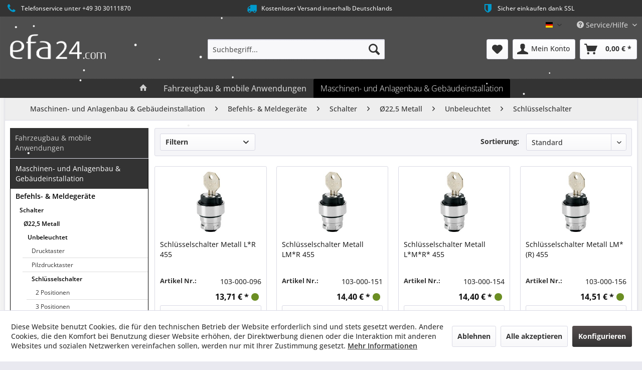

--- FILE ---
content_type: text/html; charset=UTF-8
request_url: https://efa24.com/de/maschinen-und-anlagenbau-gebaeudeinstallation/befehls-meldegeraete/schalter/oe22-5-metall/unbeleuchtet/schluesselschalter/
body_size: 17067
content:
<!DOCTYPE html> <html class="no-js" lang="de" itemscope="itemscope" itemtype="https://schema.org/WebPage"> <head> <meta charset="utf-8"> <meta name="author" content="efa GmbH" /> <meta name="robots" content="index,follow" /> <meta name="revisit-after" content="15 days" /> <meta name="keywords" content="" /> <meta name="description" content="" />  <meta name="referrer" strict-origin-when-cross-origin"> <meta property="og:type" content="product.group" /> <meta property="og:site_name" content="efa24.com" /> <meta property="og:title" content="Schlüsselschalter" /> <meta property="og:description" content="" /> <meta name="twitter:card" content="product" /> <meta name="twitter:site" content="efa24.com" /> <meta name="twitter:title" content="Schlüsselschalter" /> <meta name="twitter:description" content="" /> <meta property="og:image" content="https://efa24.com/de/media/image/d1/c8/7d/efa24-com_logo669itvVCxf0JE.png" /> <meta name="twitter:image" content="https://efa24.com/de/media/image/d1/c8/7d/efa24-com_logo669itvVCxf0JE.png" /> <meta itemprop="copyrightHolder" content="efa24.com" /> <meta itemprop="copyrightYear" content="2014" /> <meta itemprop="isFamilyFriendly" content="True" /> <meta itemprop="image" content="https://efa24.com/de/media/image/d1/c8/7d/efa24-com_logo669itvVCxf0JE.png" /> <meta name="viewport" content="width=device-width, initial-scale=1.0"> <meta name="mobile-web-app-capable" content="yes"> <meta name="apple-mobile-web-app-title" content="efa24.com"> <meta name="apple-mobile-web-app-capable" content="yes"> <meta name="apple-mobile-web-app-status-bar-style" content="default"> <link rel="apple-touch-icon-precomposed" href="https://efa24.com/de/media/image/44/44/c7/logo_stripes_efa_groesser_fuer_icon.png"> <link rel="shortcut icon" href="https://efa24.com/de/media/unknown/7c/29/11/logo_stripes_efa_groesser_fuer_icon.ico"> <meta name="msapplication-navbutton-color" content="#333" /> <meta name="application-name" content="efa24.com" /> <meta name="msapplication-starturl" content="https://efa24.com/de/" /> <meta name="msapplication-window" content="width=1024;height=768" /> <meta name="msapplication-TileImage" content="https://efa24.com/de/media/image/44/44/c7/logo_stripes_efa_groesser_fuer_icon.png"> <meta name="msapplication-TileColor" content="#333"> <meta name="theme-color" content="#333" /> <link rel="canonical" href="https://efa24.com/de/maschinen-und-anlagenbau-gebaeudeinstallation/befehls-meldegeraete/schalter/oe22-5-metall/unbeleuchtet/schluesselschalter/"/> <title itemprop="name">Schlüsselschalter | Unbeleuchtet | Ø22,5 Metall | Schalter | Befehls- & Meldegeräte | Maschinen- und Anlagenbau & Gebäudeinstallation | efa24.com</title> <link href="/de/web/cache/1768895450_bcaa90f6e5600a63ab85f396059899d7.css" media="all" rel="stylesheet" type="text/css" /> <link href="https://efa24.com/de/themes/Frontend/Efade/frontend/_public/src/css/efa24_de_sw_v5.css" media="all" rel="stylesheet" type="text/css" /> <style type="text/css"> .emotion--banner-slider .banner-slider--banner {margin-top:-0.5px;} .product--info .product--info-item.product--sku {height:50px;} .sArticle_description_listing {display:none !important;} .box--minimal .product--price-info .price--unit {height: auto;} .logout--not-user.blocked--link, .logout--user-name.blocked--link {display:none;} .account--menu .navigation--logout-personalized {float:left;} .start {text-align:center;font-size:2rem;} #minimized-trustbadge-98e3dadd90eb493088abdc5597a70810 {margin-right:-20px !important;margin-bottom:-50px !important;} .notfound {text-align:center;padding:50px;} .notfoundtype {font-size: 1.5rem;padding: 20px 50px;border: solid 1px #cdcdcd;border-radius: 10px;} body.is--ctl-checkout.is--act-cart .content--title {border-bottom:0;} .account--menu .navigation--link.link--logout {margin:0rem 0rem 0rem 0rem;border-top: 0px solid #dadae5;} .account--menu.is--personalized .navigation--logout {margin-left:15px;} .is--primary.is--small {width:10%;} .smaller {margin-left:0px;font-size: 0.75rem;} .form--ajax-loader {display:none;} .column--newsletter {display:none;} .footer-main .footer--column { width: 33%; } .detail_bild_hinweis {display:none;} /*body.is--ctl-newsletter .page-wrap {display:none;visibility: hidden;}*/ .admin-bar #PagePeel{top:27px;} .Herstellerangaben table {width:100%;} .stripe-element-card-number.panel--td.StripeElement.StripeElement--empty {background-color:#efefef !important;padding:10px !important;border:solid 1px #cdcdcd !important;border-radius:5px;} .stripe-element-card-number.panel--td.StripeElement.StripeElement--invalid {background-color:#efefef !important;padding:10px !important;border:solid 1px #cdcdcd !important;border-radius:5px;} .stripe-element-card-number.panel--td.StripeElement.StripeElement--focus {background-color:#efefef !important;padding:10px !important;border:solid 1px #cdcdcd !important;border-radius:5px;} .stripe-element-card-expiry.panel--td.StripeElement.StripeElement--empty {background-color:#efefef !important;padding:10px !important;border:solid 1px #cdcdcd !important;border-radius:5px;} .stripe-element-card-expiry.panel--td.StripeElement.StripeElement--invalid {background-color:#efefef !important;padding:10px !important;border:solid 1px #cdcdcd !important;border-radius:5px;} .stripe-element-card-expiry.panel--td.StripeElement.StripeElement--focus {background-color:#efefef !important;padding:10px !important;border:solid 1px #cdcdcd !important;border-radius:5px;} .stripe-element-card-cvc.panel--td.StripeElement.StripeElement--empty {background-color:#efefef !important;padding:10px !important;border:solid 1px #cdcdcd !important;border-radius:5px;} .stripe-element-card-cvc.panel--td.StripeElement.StripeElement--invalid {background-color:#efefef !important;padding:10px !important;border:solid 1px #cdcdcd !important;border-radius:5px;} .stripe-element-card-cvc.panel--td.StripeElement.StripeElement--focus {background-color:#efefef !important;padding:10px !important;border:solid 1px #cdcdcd !important;border-radius:5px;} .stripe-element-card-number.panel--td.StripeElement.StripeElement--empty::placeholder {color:#aaa !important;} </style> </head> <body class="is--ctl-listing is--act-index" > <div class="page-wrap"> <noscript class="noscript-main"> <div class="alert is--warning"> <div class="alert--icon"> <i class="icon--element icon--warning"></i> </div> <div class="alert--content"> Um efa24.com in vollem Umfang nutzen zu k&ouml;nnen, empfehlen wir Ihnen Javascript in Ihrem Browser zu aktiveren. </div> </div> </noscript> <header class="header-main"> <style type="text/css"> i.wcb {color: #09c;font-size: 20px } .WCB-Item {color: #eee;background: #333;font-size: 12px } .WCB-Item a {color: #eee; } </style> <div class="CB-container" style="background: #333;border-bottom: 0px solid #333333"> <div class="wcon-bar" style="height: 33px;line-height: 33px;" > <p class="WCB-Item WCB-first wcb-left1-3 list-group-item wcb-count3" href="#"><i class="wcb wcb-phone wcb-fw wcb-ring" aria-hidden="true"></i>&nbsp; Telefonservice unter +49 30 30111870</p> <p class="WCB-Item WCB-center wcb-left2-3 list-group-item wcb-count3" href="#"><i class="wcb wcb-truck wcb-fw " aria-hidden="true"></i>&nbsp; Kostenloser Versand innerhalb Deutschlands</p> <p class="WCB-Item WCB-center wcb-left3-3 list-group-item wcb-count3" href="#"><i class="wcb wcb-shield wcb-fw wcb-flip-horizontal" aria-hidden="true"></i>&nbsp; Sicher einkaufen dank SSL</p> </div> </div> <div class="top-bar"> <div class="container block-group"> <nav class="top-bar--navigation block" role="menubar">  <div class="top-bar--language navigation--entry"> <form method="post" class="language--form"> <div class="field--select"> <div class="language--flag de_DE">Deutsch</div> <div class="select-field"> <select name="__shop" class="language--select" data-auto-submit="true"> <option value="1" selected="selected"> Deutsch </option> <option value="3" > English </option> </select> </div> <input type="hidden" name="__redirect" value="1"> </div> </form> </div>  <div class="navigation--entry entry--compare is--hidden" role="menuitem" aria-haspopup="true" data-drop-down-menu="true">   </div> <div class="navigation--entry entry--service has--drop-down" role="menuitem" aria-haspopup="true" data-drop-down-menu="true"> <i class="icon--service"></i> Service/Hilfe <ul class="service--list is--rounded" role="menu"> <li class="service--entry" role="menuitem"> <a class="service--link" href="https://efa24.com/de/agb" title="AGB" > AGB </a> </li> <li class="service--entry" role="menuitem"> <a class="service--link" href="https://efa24.com/de/impressum" title="Impressum" > Impressum </a> </li> <li class="service--entry" role="menuitem"> <a class="service--link" href="https://efa24.com/de/versand" title="Versand" > Versand </a> </li> <li class="service--entry" role="menuitem"> <a class="service--link" href="https://efa24.com/de/zahlung" title="Zahlung" > Zahlung </a> </li> <li class="service--entry" role="menuitem"> <a class="service--link" href="https://efa24.com/de/datenschutzerklaerung" title="Datenschutzerklärung" > Datenschutzerklärung </a> </li> <li class="service--entry" role="menuitem"> <a class="service--link" href="https://efa24.com/de/kontaktformular" title="Kontakt" target="_self"> Kontakt </a> </li> <li class="service--entry" role="menuitem"> <a class="service--link" href="https://efa24.com/de/batteriehinweis" title="Batteriehinweis" > Batteriehinweis </a> </li> <li class="service--entry" role="menuitem"> <a class="service--link" href="https://efa-industries.com/" title="efa industries " rel="nofollow noopener"> efa industries </a> </li> <li class="service--entry" role="menuitem"> <a class="service--link" href="https://efa24.com/de/sitemap" title="Site Map" > Site Map </a> </li> <li class="service--entry" role="menuitem"> <a class="service--link" href="http://www.efa-controls.com/" title="efa controls" rel="nofollow noopener"> efa controls </a> </li> <li class="service--entry" role="menuitem"> <a class="service--link" href="javascript:openCookieConsentManager()" title="Cookie-Einstellungen" > Cookie-Einstellungen </a> </li> </ul> </div> </nav> </div> </div> <div class="container header--navigation"> <div class="logo-main block-group" role="banner"> <div class="logo--shop block"> <a class="logo--link" href="https://efa24.com/de/" title="efa24.com - zur Startseite wechseln"> <picture> <source srcset="https://efa24.com/de/media/image/d1/c8/7d/efa24-com_logo669itvVCxf0JE.png" media="(min-width: 78.75em)"> <source srcset="https://efa24.com/de/media/image/d1/c8/7d/efa24-com_logo669itvVCxf0JE.png" media="(min-width: 64em)"> <source srcset="https://efa24.com/de/media/image/d1/c8/7d/efa24-com_logo669itvVCxf0JE.png" media="(min-width: 48em)"> <img srcset="https://efa24.com/de/media/image/d1/c8/7d/efa24-com_logo669itvVCxf0JE.png" alt="efa24.com - zur Startseite wechseln" /> </picture> </a> </div> </div> <nav class="shop--navigation block-group"> <ul class="navigation--list block-group" role="menubar"> <li class="navigation--entry entry--menu-left" role="menuitem"> <a class="entry--link entry--trigger btn is--icon-left" href="#offcanvas--left" data-offcanvas="true" data-offCanvasSelector=".sidebar-main" aria-label="Menü"> <i class="icon--menu"></i> Menü </a> </li> <li class="navigation--entry entry--search" role="menuitem" data-search="true" aria-haspopup="true" data-minLength="4"> <a class="btn entry--link entry--trigger" href="#show-hide--search" title="Suche anzeigen / schließen" aria-label="Suche anzeigen / schließen"> <i class="icon--search"></i> <span class="search--display">Suchen</span> </a> <form action="/de/search" method="get" class="main-search--form"> <input type="search" name="sSearch" aria-label="Suchbegriff..." class="main-search--field" autocomplete="off" autocapitalize="off" placeholder="Suchbegriff..." maxlength="30" /> <button type="submit" class="main-search--button" aria-label="Suchen"> <i class="icon--search"></i> <span class="main-search--text">Suchen</span> </button> <div class="form--ajax-loader">&nbsp;</div> </form> <div class="main-search--results"></div> </li>  <li class="navigation--entry entry--notepad" role="menuitem"> <a href="https://efa24.com/de/note" title="Merkzettel" aria-label="Merkzettel" class="btn"> <i class="icon--heart"></i> </a> </li> <li class="navigation--entry entry--account with-slt" role="menuitem" data-offcanvas="true" data-offCanvasSelector=".account--dropdown-navigation"> <a href="https://efa24.com/de/account" title="Mein Konto" aria-label="Mein Konto" class="btn is--icon-left entry--link account--link"> <i class="icon--account"></i> <span class="account--display"> Mein Konto </span> </a> <div class="account--dropdown-navigation"> <div class="navigation--smartphone"> <div class="entry--close-off-canvas"> <a href="#close-account-menu" class="account--close-off-canvas" title="Menü schließen" aria-label="Menü schließen"> Menü schließen <i class="icon--arrow-right"></i> </a> </div> </div> <div class="account--menu is--rounded is--personalized"> <span class="navigation--headline"> Mein Konto </span> <div class="account--menu-container"> <ul class="sidebar--navigation navigation--list is--level0 show--active-items"> <li class="navigation--entry"> <span class="navigation--signin"> <a href="https://efa24.com/de/account#hide-registration" class="blocked--link btn is--primary navigation--signin-btn" data-collapseTarget="#registration" data-action="close"> Anmelden </a> <span class="navigation--register"> oder <a href="https://efa24.com/de/account#show-registration" class="blocked--link" data-collapseTarget="#registration" data-action="open"> registrieren </a> </span> </span> </li> <li class="navigation--entry"> <a href="https://efa24.com/de/account" title="Übersicht" class="navigation--link"> Übersicht </a> </li> <li class="navigation--entry"> <a href="https://efa24.com/de/account/profile" title="Persönliche Daten" class="navigation--link" rel="nofollow"> Persönliche Daten </a> </li> <li class="navigation--entry"> <a href="https://efa24.com/de/address/index/sidebar/" title="Adressen" class="navigation--link" rel="nofollow"> Adressen </a> </li> <li class="navigation--entry"> <a href="https://efa24.com/de/account/payment" title="Zahlungsarten" class="navigation--link" rel="nofollow"> Zahlungsarten </a> </li> <li class="navigation--entry"> <a href="https://efa24.com/de/account/orders" title="Bestellungen" class="navigation--link" rel="nofollow"> Bestellungen </a> </li> <li class="navigation--entry"> <a href="https://efa24.com/de/note" title="Merkzettel" class="navigation--link" rel="nofollow"> Merkzettel </a> </li> </ul> </div> </div> </div> </li> <li class="navigation--entry entry--cart" role="menuitem"> <a class="btn is--icon-left cart--link" href="https://efa24.com/de/checkout/cart" title="Warenkorb" aria-label="Warenkorb"> <span class="cart--display"> Warenkorb </span> <span class="badge is--primary is--minimal cart--quantity is--hidden">0</span> <i class="icon--basket"></i> <span class="cart--amount"> 0,00&nbsp;&euro; * </span> </a> <div class="ajax-loader">&nbsp;</div> </li>  </ul> </nav> <div class="container--ajax-cart" data-collapse-cart="true" data-displayMode="offcanvas"></div> </div> </header> <nav class="navigation-main"> <div class="container" data-menu-scroller="true" data-listSelector=".navigation--list.container" data-viewPortSelector=".navigation--list-wrapper"> <div class="navigation--list-wrapper"> <ul class="navigation--list container" role="menubar" itemscope="itemscope" itemtype="https://schema.org/SiteNavigationElement"> <li class="navigation--entry is--home" role="menuitem"> <a class="navigation--link is--first" href="https://efa24.com/de/" title="Home" itemprop="url"> <i class="icon--house"></i> </a> </li> <li class="navigation--entry" role="menuitem"><a class="navigation--link" href="https://efa24.com/de/fahrzeugbau-mobile-anwendungen/" title="Fahrzeugbau & mobile Anwendungen" aria-label="Fahrzeugbau & mobile Anwendungen" itemprop="url"><span itemprop="name">Fahrzeugbau & mobile Anwendungen</span></a></li><li class="navigation--entry is--active" role="menuitem"><a class="navigation--link is--active" href="https://efa24.com/de/maschinen-und-anlagenbau-gebaeudeinstallation/" title="Maschinen- und Anlagenbau & Gebäudeinstallation" aria-label="Maschinen- und Anlagenbau & Gebäudeinstallation" itemprop="url"><span itemprop="name">Maschinen- und Anlagenbau & Gebäudeinstallation</span></a></li> </ul> </div> <div class="advanced-menu" data-advanced-menu="true" data-hoverDelay="250"> <div class="menu--container"> <div class="button-container"> <a href="https://efa24.com/de/fahrzeugbau-mobile-anwendungen/" class="button--category" aria-label="Zur Kategorie Fahrzeugbau &amp; mobile Anwendungen" title="Zur Kategorie Fahrzeugbau &amp; mobile Anwendungen"> <i class="icon--arrow-right"></i> Zur Kategorie Fahrzeugbau & mobile Anwendungen </a> <span class="button--close"> <i class="icon--cross"></i> </span> </div> <div class="content--wrapper has--content"> <ul class="menu--list menu--level-0 columns--4" style="width: 100%;"> <li class="menu--list-item item--level-0" style="width: 100%"> <a href="https://efa24.com/de/fahrzeugbau-mobile-anwendungen/befehls-meldegeraete/" class="menu--list-item-link" aria-label="Befehls- &amp; Meldegeräte" title="Befehls- &amp; Meldegeräte">Befehls- & Meldegeräte</a> <ul class="menu--list menu--level-1 columns--4"> <li class="menu--list-item item--level-1"> <a href="https://efa24.com/de/fahrzeugbau-mobile-anwendungen/befehls-meldegeraete/schalter/" class="menu--list-item-link" aria-label="Schalter" title="Schalter">Schalter</a> </li> <li class="menu--list-item item--level-1"> <a href="https://efa24.com/de/fahrzeugbau-mobile-anwendungen/befehls-meldegeraete/kippschalter/" class="menu--list-item-link" aria-label="Kippschalter" title="Kippschalter">Kippschalter</a> </li> <li class="menu--list-item item--level-1"> <a href="https://efa24.com/de/fahrzeugbau-mobile-anwendungen/befehls-meldegeraete/meldeleuchten/" class="menu--list-item-link" aria-label="Meldeleuchten" title="Meldeleuchten">Meldeleuchten</a> </li> </ul> </li> <li class="menu--list-item item--level-0" style="width: 100%"> <a href="https://efa24.com/de/fahrzeugbau-mobile-anwendungen/gehaeuse-zubehoer/" class="menu--list-item-link" aria-label="Gehäuse &amp; Zubehör" title="Gehäuse &amp; Zubehör">Gehäuse & Zubehör</a> <ul class="menu--list menu--level-1 columns--4"> <li class="menu--list-item item--level-1"> <a href="https://efa24.com/de/fahrzeugbau-mobile-anwendungen/gehaeuse-zubehoer/metall/" class="menu--list-item-link" aria-label="Metall" title="Metall">Metall</a> </li> <li class="menu--list-item item--level-1"> <a href="https://efa24.com/de/fahrzeugbau-mobile-anwendungen/gehaeuse-zubehoer/plastik/" class="menu--list-item-link" aria-label="Plastik" title="Plastik">Plastik</a> </li> <li class="menu--list-item item--level-1"> <a href="https://efa24.com/de/fahrzeugbau-mobile-anwendungen/gehaeuse-zubehoer/zubehoer/" class="menu--list-item-link" aria-label="Zubehör" title="Zubehör">Zubehör</a> </li> </ul> </li> <li class="menu--list-item item--level-0" style="width: 100%"> <a href="https://efa24.com/de/fahrzeugbau-mobile-anwendungen/sensorik/" class="menu--list-item-link" aria-label="Sensorik" title="Sensorik">Sensorik</a> <ul class="menu--list menu--level-1 columns--4"> <li class="menu--list-item item--level-1"> <a href="https://efa24.com/de/fahrzeugbau-mobile-anwendungen/sensorik/positionsschalter/" class="menu--list-item-link" aria-label="Positionsschalter" title="Positionsschalter">Positionsschalter</a> </li> <li class="menu--list-item item--level-1"> <a href="https://efa24.com/de/fahrzeugbau-mobile-anwendungen/sensorik/naeherungsschalter/" class="menu--list-item-link" aria-label="Näherungsschalter" title="Näherungsschalter">Näherungsschalter</a> </li> <li class="menu--list-item item--level-1"> <a href="https://efa24.com/de/fahrzeugbau-mobile-anwendungen/sensorik/neigungsschalter/" class="menu--list-item-link" aria-label="Neigungsschalter" title="Neigungsschalter">Neigungsschalter</a> </li> <li class="menu--list-item item--level-1"> <a href="https://efa24.com/de/fahrzeugbau-mobile-anwendungen/sensorik/mikroschalter/" class="menu--list-item-link" aria-label="Mikroschalter" title="Mikroschalter">Mikroschalter</a> </li> </ul> </li> <li class="menu--list-item item--level-0" style="width: 100%"> <a href="https://efa24.com/de/fahrzeugbau-mobile-anwendungen/verbindungstechnik/" class="menu--list-item-link" aria-label="Verbindungstechnik" title="Verbindungstechnik">Verbindungstechnik</a> <ul class="menu--list menu--level-1 columns--4"> <li class="menu--list-item item--level-1"> <a href="https://efa24.com/de/fahrzeugbau-mobile-anwendungen/verbindungstechnik/steckverbinder/" class="menu--list-item-link" aria-label="Steckverbinder" title="Steckverbinder">Steckverbinder</a> </li> <li class="menu--list-item item--level-1"> <a href="https://efa24.com/de/fahrzeugbau-mobile-anwendungen/verbindungstechnik/klemmenbloecke/" class="menu--list-item-link" aria-label="Klemmenblöcke" title="Klemmenblöcke">Klemmenblöcke</a> </li> </ul> </li> <li class="menu--list-item item--level-0" style="width: 100%"> <a href="https://efa24.com/de/fahrzeugbau-mobile-anwendungen/kabel-zubehoer/" class="menu--list-item-link" aria-label="Kabel &amp; Zubehör" title="Kabel &amp; Zubehör">Kabel & Zubehör</a> <ul class="menu--list menu--level-1 columns--4"> <li class="menu--list-item item--level-1"> <a href="https://efa24.com/de/fahrzeugbau-mobile-anwendungen/kabel-zubehoer/kabelschutzsysteme/" class="menu--list-item-link" aria-label="Kabelschutzsysteme" title="Kabelschutzsysteme">Kabelschutzsysteme</a> </li> <li class="menu--list-item item--level-1"> <a href="https://efa24.com/de/fahrzeugbau-mobile-anwendungen/kabel-zubehoer/kabelverschraubungen/" class="menu--list-item-link" aria-label="Kabelverschraubungen" title="Kabelverschraubungen">Kabelverschraubungen</a> </li> </ul> </li> <li class="menu--list-item item--level-0" style="width: 100%"> <a href="https://efa24.com/de/fahrzeugbau-mobile-anwendungen/batterien-zubehoer/" class="menu--list-item-link" aria-label="Batterien &amp; Zubehör" title="Batterien &amp; Zubehör">Batterien & Zubehör</a> <ul class="menu--list menu--level-1 columns--4"> <li class="menu--list-item item--level-1"> <a href="https://efa24.com/de/fahrzeugbau-mobile-anwendungen/batterien-zubehoer/varta/" class="menu--list-item-link" aria-label="VARTA" title="VARTA">VARTA</a> </li> <li class="menu--list-item item--level-1"> <a href="https://efa24.com/de/fahrzeugbau-mobile-anwendungen/batterien-zubehoer/ladegeraete/" class="menu--list-item-link" aria-label="Ladegeräte" title="Ladegeräte">Ladegeräte</a> </li> <li class="menu--list-item item--level-1"> <a href="https://efa24.com/de/fahrzeugbau-mobile-anwendungen/batterien-zubehoer/zustandsanzeigen-zaehler/" class="menu--list-item-link" aria-label="Zustandsanzeigen &amp; Zähler" title="Zustandsanzeigen &amp; Zähler">Zustandsanzeigen & Zähler</a> </li> <li class="menu--list-item item--level-1"> <a href="https://efa24.com/de/fahrzeugbau-mobile-anwendungen/batterien-zubehoer/spannungswandler/" class="menu--list-item-link" aria-label="Spannungswandler" title="Spannungswandler">Spannungswandler</a> </li> </ul> </li> <li class="menu--list-item item--level-0" style="width: 100%"> <a href="https://efa24.com/de/fahrzeugbau-mobile-anwendungen/relais-sicherungen/" class="menu--list-item-link" aria-label="Relais &amp; Sicherungen" title="Relais &amp; Sicherungen">Relais & Sicherungen</a> <ul class="menu--list menu--level-1 columns--4"> <li class="menu--list-item item--level-1"> <a href="https://efa24.com/de/fahrzeugbau-mobile-anwendungen/relais-sicherungen/relais/" class="menu--list-item-link" aria-label="Relais" title="Relais">Relais</a> </li> <li class="menu--list-item item--level-1"> <a href="https://efa24.com/de/fahrzeugbau-mobile-anwendungen/relais-sicherungen/sicherungen/" class="menu--list-item-link" aria-label="Sicherungen" title="Sicherungen">Sicherungen</a> </li> <li class="menu--list-item item--level-1"> <a href="https://efa24.com/de/fahrzeugbau-mobile-anwendungen/relais-sicherungen/schutzschalter/" class="menu--list-item-link" aria-label="Schutzschalter" title="Schutzschalter">Schutzschalter</a> </li> </ul> </li> <li class="menu--list-item item--level-0" style="width: 100%"> <a href="https://efa24.com/de/fahrzeugbau-mobile-anwendungen/sicherheit-zubehoer/" class="menu--list-item-link" aria-label="Sicherheit &amp; Zubehör" title="Sicherheit &amp; Zubehör">Sicherheit & Zubehör</a> <ul class="menu--list menu--level-1 columns--4"> <li class="menu--list-item item--level-1"> <a href="https://efa24.com/de/fahrzeugbau-mobile-anwendungen/sicherheit-zubehoer/kamerasysteme/" class="menu--list-item-link" aria-label="Kamerasysteme" title="Kamerasysteme">Kamerasysteme</a> </li> <li class="menu--list-item item--level-1"> <a href="https://efa24.com/de/fahrzeugbau-mobile-anwendungen/sicherheit-zubehoer/antirutschbelag/" class="menu--list-item-link" aria-label="Antirutschbelag" title="Antirutschbelag">Antirutschbelag</a> </li> <li class="menu--list-item item--level-1"> <a href="https://efa24.com/de/fahrzeugbau-mobile-anwendungen/sicherheit-zubehoer/korblastueberwachung/" class="menu--list-item-link" aria-label="Korblastüberwachung" title="Korblastüberwachung">Korblastüberwachung</a> </li> <li class="menu--list-item item--level-1"> <a href="https://efa24.com/de/fahrzeugbau-mobile-anwendungen/sicherheit-zubehoer/klebeband/" class="menu--list-item-link" aria-label="Klebeband" title="Klebeband">Klebeband</a> </li> <li class="menu--list-item item--level-1"> <a href="https://efa24.com/de/fahrzeugbau-mobile-anwendungen/sicherheit-zubehoer/sicherheit/" class="menu--list-item-link" aria-label="Sicherheit" title="Sicherheit">Sicherheit</a> </li> <li class="menu--list-item item--level-1"> <a href="https://efa24.com/de/fahrzeugbau-mobile-anwendungen/sicherheit-zubehoer/wassertanks/" class="menu--list-item-link" aria-label="Wassertanks" title="Wassertanks">Wassertanks</a> </li> <li class="menu--list-item item--level-1"> <a href="https://efa24.com/de/fahrzeugbau-mobile-anwendungen/sicherheit-zubehoer/dokumentenboxen/" class="menu--list-item-link" aria-label="Dokumentenboxen" title="Dokumentenboxen">Dokumentenboxen</a> </li> <li class="menu--list-item item--level-1"> <a href="https://efa24.com/de/fahrzeugbau-mobile-anwendungen/sicherheit-zubehoer/werkzeugkisten/" class="menu--list-item-link" aria-label="Werkzeugkisten" title="Werkzeugkisten">Werkzeugkisten</a> </li> <li class="menu--list-item item--level-1"> <a href="https://efa24.com/de/fahrzeugbau-mobile-anwendungen/sicherheit-zubehoer/halterungen-rueckspiegel/" class="menu--list-item-link" aria-label="Halterungen &amp; Rückspiegel" title="Halterungen &amp; Rückspiegel">Halterungen & Rückspiegel</a> </li> <li class="menu--list-item item--level-1"> <a href="https://efa24.com/de/fahrzeugbau-mobile-anwendungen/sicherheit-zubehoer/autoradios-navigation/" class="menu--list-item-link" aria-label="Autoradios &amp; Navigation" title="Autoradios &amp; Navigation">Autoradios & Navigation</a> </li> <li class="menu--list-item item--level-1"> <a href="https://efa24.com/de/fahrzeugbau-mobile-anwendungen/sicherheit-zubehoer/gegensprechanlage/" class="menu--list-item-link" aria-label="Gegensprechanlage" title="Gegensprechanlage">Gegensprechanlage</a> </li> </ul> </li> <li class="menu--list-item item--level-0" style="width: 100%"> <a href="https://efa24.com/de/fahrzeugbau-mobile-anwendungen/beleuchtung/" class="menu--list-item-link" aria-label="Beleuchtung" title="Beleuchtung">Beleuchtung</a> <ul class="menu--list menu--level-1 columns--4"> <li class="menu--list-item item--level-1"> <a href="https://efa24.com/de/fahrzeugbau-mobile-anwendungen/beleuchtung/rundumleuchten/" class="menu--list-item-link" aria-label="Rundumleuchten" title="Rundumleuchten">Rundumleuchten</a> </li> <li class="menu--list-item item--level-1"> <a href="https://efa24.com/de/fahrzeugbau-mobile-anwendungen/beleuchtung/blitzleuchten/" class="menu--list-item-link" aria-label="Blitzleuchten" title="Blitzleuchten">Blitzleuchten</a> </li> <li class="menu--list-item item--level-1"> <a href="https://efa24.com/de/fahrzeugbau-mobile-anwendungen/beleuchtung/arbeitsscheinwerfer/" class="menu--list-item-link" aria-label="Arbeitsscheinwerfer" title="Arbeitsscheinwerfer">Arbeitsscheinwerfer</a> </li> <li class="menu--list-item item--level-1"> <a href="https://efa24.com/de/fahrzeugbau-mobile-anwendungen/beleuchtung/reflektoren/" class="menu--list-item-link" aria-label="Reflektoren" title="Reflektoren">Reflektoren</a> </li> <li class="menu--list-item item--level-1"> <a href="https://efa24.com/de/fahrzeugbau-mobile-anwendungen/beleuchtung/nummernschildbeleuchtung/" class="menu--list-item-link" aria-label="Nummernschildbeleuchtung" title="Nummernschildbeleuchtung">Nummernschildbeleuchtung</a> </li> <li class="menu--list-item item--level-1"> <a href="https://efa24.com/de/fahrzeugbau-mobile-anwendungen/beleuchtung/innenbeleuchtung/" class="menu--list-item-link" aria-label="Innenbeleuchtung" title="Innenbeleuchtung">Innenbeleuchtung</a> </li> <li class="menu--list-item item--level-1"> <a href="https://efa24.com/de/fahrzeugbau-mobile-anwendungen/beleuchtung/zubehoer/" class="menu--list-item-link" aria-label="Zubehör" title="Zubehör">Zubehör</a> </li> </ul> </li> <li class="menu--list-item item--level-0" style="width: 100%"> <a href="https://efa24.com/de/fahrzeugbau-mobile-anwendungen/akustische-melder/" class="menu--list-item-link" aria-label="Akustische Melder" title="Akustische Melder">Akustische Melder</a> <ul class="menu--list menu--level-1 columns--4"> <li class="menu--list-item item--level-1"> <a href="https://efa24.com/de/fahrzeugbau-mobile-anwendungen/akustische-melder/summer/" class="menu--list-item-link" aria-label="Summer" title="Summer">Summer</a> </li> <li class="menu--list-item item--level-1"> <a href="https://efa24.com/de/fahrzeugbau-mobile-anwendungen/akustische-melder/rueckfahralarme/" class="menu--list-item-link" aria-label="Rückfahralarme" title="Rückfahralarme">Rückfahralarme</a> </li> <li class="menu--list-item item--level-1"> <a href="https://efa24.com/de/fahrzeugbau-mobile-anwendungen/akustische-melder/hupen/" class="menu--list-item-link" aria-label="Hupen" title="Hupen">Hupen</a> </li> <li class="menu--list-item item--level-1"> <a href="https://efa24.com/de/fahrzeugbau-mobile-anwendungen/akustische-melder/alarme-fuer-extreme-bedingungen/" class="menu--list-item-link" aria-label="Alarme für extreme Bedingungen" title="Alarme für extreme Bedingungen">Alarme für extreme Bedingungen</a> </li> </ul> </li> <li class="menu--list-item item--level-0" style="width: 100%"> <a href="https://efa24.com/de/fahrzeugbau-mobile-anwendungen/restposten/" class="menu--list-item-link" aria-label="Restposten" title="Restposten">Restposten</a> <ul class="menu--list menu--level-1 columns--4"> <li class="menu--list-item item--level-1"> <a href="https://efa24.com/de/fahrzeugbau-mobile-anwendungen/restposten/schneider-telemecanique/" class="menu--list-item-link" aria-label="Schneider Telemecanique" title="Schneider Telemecanique">Schneider Telemecanique</a> </li> <li class="menu--list-item item--level-1"> <a href="https://efa24.com/de/fahrzeugbau-mobile-anwendungen/restposten/sonstiges/" class="menu--list-item-link" aria-label="Sonstiges" title="Sonstiges">Sonstiges</a> </li> </ul> </li> <li class="menu--list-item item--level-0" style="width: 100%"> <a href="https://efa24.com/de/fahrzeugbau-mobile-anwendungen/sonderaktion/" class="menu--list-item-link" aria-label="Sonderaktion" title="Sonderaktion">Sonderaktion</a> </li> </ul> </div> </div> <div class="menu--container"> <div class="button-container"> <a href="https://efa24.com/de/maschinen-und-anlagenbau-gebaeudeinstallation/" class="button--category" aria-label="Zur Kategorie Maschinen- und Anlagenbau &amp; Gebäudeinstallation" title="Zur Kategorie Maschinen- und Anlagenbau &amp; Gebäudeinstallation"> <i class="icon--arrow-right"></i> Zur Kategorie Maschinen- und Anlagenbau & Gebäudeinstallation </a> <span class="button--close"> <i class="icon--cross"></i> </span> </div> <div class="content--wrapper has--content"> <ul class="menu--list menu--level-0 columns--4" style="width: 100%;"> <li class="menu--list-item item--level-0" style="width: 100%"> <a href="https://efa24.com/de/maschinen-und-anlagenbau-gebaeudeinstallation/befehls-meldegeraete/" class="menu--list-item-link" aria-label="Befehls- &amp; Meldegeräte" title="Befehls- &amp; Meldegeräte">Befehls- & Meldegeräte</a> <ul class="menu--list menu--level-1 columns--4"> <li class="menu--list-item item--level-1"> <a href="https://efa24.com/de/maschinen-und-anlagenbau-gebaeudeinstallation/befehls-meldegeraete/schalter/" class="menu--list-item-link" aria-label="Schalter" title="Schalter">Schalter</a> </li> <li class="menu--list-item item--level-1"> <a href="https://efa24.com/de/maschinen-und-anlagenbau-gebaeudeinstallation/befehls-meldegeraete/kippschalter/" class="menu--list-item-link" aria-label="Kippschalter" title="Kippschalter">Kippschalter</a> </li> <li class="menu--list-item item--level-1"> <a href="https://efa24.com/de/maschinen-und-anlagenbau-gebaeudeinstallation/befehls-meldegeraete/meldeleuchten/" class="menu--list-item-link" aria-label="Meldeleuchten" title="Meldeleuchten">Meldeleuchten</a> </li> </ul> </li> <li class="menu--list-item item--level-0" style="width: 100%"> <a href="https://efa24.com/de/maschinen-und-anlagenbau-gebaeudeinstallation/gehaeuse-zubehoer/" class="menu--list-item-link" aria-label="Gehäuse &amp; Zubehör" title="Gehäuse &amp; Zubehör">Gehäuse & Zubehör</a> <ul class="menu--list menu--level-1 columns--4"> <li class="menu--list-item item--level-1"> <a href="https://efa24.com/de/maschinen-und-anlagenbau-gebaeudeinstallation/gehaeuse-zubehoer/metall/" class="menu--list-item-link" aria-label="Metall" title="Metall">Metall</a> </li> <li class="menu--list-item item--level-1"> <a href="https://efa24.com/de/maschinen-und-anlagenbau-gebaeudeinstallation/gehaeuse-zubehoer/plastik/" class="menu--list-item-link" aria-label="Plastik" title="Plastik">Plastik</a> </li> <li class="menu--list-item item--level-1"> <a href="https://efa24.com/de/maschinen-und-anlagenbau-gebaeudeinstallation/gehaeuse-zubehoer/zubehoer/" class="menu--list-item-link" aria-label="Zubehör" title="Zubehör">Zubehör</a> </li> </ul> </li> <li class="menu--list-item item--level-0" style="width: 100%"> <a href="https://efa24.com/de/maschinen-und-anlagenbau-gebaeudeinstallation/sensorik/" class="menu--list-item-link" aria-label="Sensorik" title="Sensorik">Sensorik</a> <ul class="menu--list menu--level-1 columns--4"> <li class="menu--list-item item--level-1"> <a href="https://efa24.com/de/maschinen-und-anlagenbau-gebaeudeinstallation/sensorik/positionsschalter/" class="menu--list-item-link" aria-label="Positionsschalter" title="Positionsschalter">Positionsschalter</a> </li> <li class="menu--list-item item--level-1"> <a href="https://efa24.com/de/maschinen-und-anlagenbau-gebaeudeinstallation/sensorik/naeherungsschalter/" class="menu--list-item-link" aria-label="Näherungsschalter" title="Näherungsschalter">Näherungsschalter</a> </li> <li class="menu--list-item item--level-1"> <a href="https://efa24.com/de/maschinen-und-anlagenbau-gebaeudeinstallation/sensorik/neigungsschalter/" class="menu--list-item-link" aria-label="Neigungsschalter" title="Neigungsschalter">Neigungsschalter</a> </li> <li class="menu--list-item item--level-1"> <a href="https://efa24.com/de/maschinen-und-anlagenbau-gebaeudeinstallation/sensorik/mikroschalter/" class="menu--list-item-link" aria-label="Mikroschalter" title="Mikroschalter">Mikroschalter</a> </li> </ul> </li> <li class="menu--list-item item--level-0" style="width: 100%"> <a href="https://efa24.com/de/maschinen-und-anlagenbau-gebaeudeinstallation/verbindungstechnik/" class="menu--list-item-link" aria-label="Verbindungstechnik" title="Verbindungstechnik">Verbindungstechnik</a> <ul class="menu--list menu--level-1 columns--4"> <li class="menu--list-item item--level-1"> <a href="https://efa24.com/de/maschinen-und-anlagenbau-gebaeudeinstallation/verbindungstechnik/steckverbinder/" class="menu--list-item-link" aria-label="Steckverbinder" title="Steckverbinder">Steckverbinder</a> </li> <li class="menu--list-item item--level-1"> <a href="https://efa24.com/de/maschinen-und-anlagenbau-gebaeudeinstallation/verbindungstechnik/klemmenbloecke/" class="menu--list-item-link" aria-label="Klemmenblöcke" title="Klemmenblöcke">Klemmenblöcke</a> </li> </ul> </li> <li class="menu--list-item item--level-0" style="width: 100%"> <a href="https://efa24.com/de/maschinen-und-anlagenbau-gebaeudeinstallation/kabel-zubehoer/" class="menu--list-item-link" aria-label="Kabel &amp; Zubehör" title="Kabel &amp; Zubehör">Kabel & Zubehör</a> <ul class="menu--list menu--level-1 columns--4"> <li class="menu--list-item item--level-1"> <a href="https://efa24.com/de/maschinen-und-anlagenbau-gebaeudeinstallation/kabel-zubehoer/kabelschutzsysteme/" class="menu--list-item-link" aria-label="Kabelschutzsysteme" title="Kabelschutzsysteme">Kabelschutzsysteme</a> </li> <li class="menu--list-item item--level-1"> <a href="https://efa24.com/de/maschinen-und-anlagenbau-gebaeudeinstallation/kabel-zubehoer/kabelverschraubungen/" class="menu--list-item-link" aria-label="Kabelverschraubungen" title="Kabelverschraubungen">Kabelverschraubungen</a> </li> </ul> </li> <li class="menu--list-item item--level-0" style="width: 100%"> <a href="https://efa24.com/de/maschinen-und-anlagenbau-gebaeudeinstallation/batterien-zubehoer/" class="menu--list-item-link" aria-label="Batterien &amp; Zubehör" title="Batterien &amp; Zubehör">Batterien & Zubehör</a> <ul class="menu--list menu--level-1 columns--4"> <li class="menu--list-item item--level-1"> <a href="https://efa24.com/de/maschinen-und-anlagenbau-gebaeudeinstallation/batterien-zubehoer/varta/" class="menu--list-item-link" aria-label="VARTA" title="VARTA">VARTA</a> </li> <li class="menu--list-item item--level-1"> <a href="https://efa24.com/de/maschinen-und-anlagenbau-gebaeudeinstallation/batterien-zubehoer/zubehoer/" class="menu--list-item-link" aria-label="Zubehör" title="Zubehör">Zubehör</a> </li> </ul> </li> <li class="menu--list-item item--level-0" style="width: 100%"> <a href="https://efa24.com/de/maschinen-und-anlagenbau-gebaeudeinstallation/automatisierung-selec/" class="menu--list-item-link" aria-label="Automatisierung | selec" title="Automatisierung | selec">Automatisierung | selec</a> <ul class="menu--list menu--level-1 columns--4"> <li class="menu--list-item item--level-1"> <a href="https://efa24.com/de/maschinen-und-anlagenbau-gebaeudeinstallation/automatisierung-selec/messgeraete/" class="menu--list-item-link" aria-label="Messgeräte" title="Messgeräte">Messgeräte</a> </li> <li class="menu--list-item item--level-1"> <a href="https://efa24.com/de/maschinen-und-anlagenbau-gebaeudeinstallation/automatisierung-selec/sps/" class="menu--list-item-link" aria-label="SPS" title="SPS">SPS</a> </li> <li class="menu--list-item item--level-1"> <a href="https://efa24.com/de/maschinen-und-anlagenbau-gebaeudeinstallation/automatisierung-selec/schutzrelais/" class="menu--list-item-link" aria-label="Schutzrelais" title="Schutzrelais">Schutzrelais</a> </li> <li class="menu--list-item item--level-1"> <a href="https://efa24.com/de/maschinen-und-anlagenbau-gebaeudeinstallation/automatisierung-selec/temperaturregler/" class="menu--list-item-link" aria-label="Temperaturregler" title="Temperaturregler">Temperaturregler</a> </li> <li class="menu--list-item item--level-1"> <a href="https://efa24.com/de/maschinen-und-anlagenbau-gebaeudeinstallation/automatisierung-selec/prozessanzeiger/" class="menu--list-item-link" aria-label="Prozessanzeiger" title="Prozessanzeiger">Prozessanzeiger</a> </li> <li class="menu--list-item item--level-1"> <a href="https://efa24.com/de/maschinen-und-anlagenbau-gebaeudeinstallation/automatisierung-selec/zeitrelais/" class="menu--list-item-link" aria-label="Zeitrelais" title="Zeitrelais">Zeitrelais</a> </li> <li class="menu--list-item item--level-1"> <a href="https://efa24.com/de/maschinen-und-anlagenbau-gebaeudeinstallation/automatisierung-selec/zaehler/" class="menu--list-item-link" aria-label="Zähler" title="Zähler">Zähler</a> </li> <li class="menu--list-item item--level-1"> <a href="https://efa24.com/de/maschinen-und-anlagenbau-gebaeudeinstallation/automatisierung-selec/stromwandler/" class="menu--list-item-link" aria-label="Stromwandler" title="Stromwandler">Stromwandler</a> </li> <li class="menu--list-item item--level-1"> <a href="https://efa24.com/de/maschinen-und-anlagenbau-gebaeudeinstallation/automatisierung-selec/zubehoer/" class="menu--list-item-link" aria-label="Zubehör" title="Zubehör">Zubehör</a> </li> </ul> </li> <li class="menu--list-item item--level-0" style="width: 100%"> <a href="https://efa24.com/de/maschinen-und-anlagenbau-gebaeudeinstallation/gebaeudeinstallation-legrand/" class="menu--list-item-link" aria-label="Gebäudeinstallation | Legrand" title="Gebäudeinstallation | Legrand">Gebäudeinstallation | Legrand</a> <ul class="menu--list menu--level-1 columns--4"> <li class="menu--list-item item--level-1"> <a href="https://efa24.com/de/maschinen-und-anlagenbau-gebaeudeinstallation/gebaeudeinstallation-legrand/livinglight/" class="menu--list-item-link" aria-label="LivingLight" title="LivingLight">LivingLight</a> </li> <li class="menu--list-item item--level-1"> <a href="https://efa24.com/de/maschinen-und-anlagenbau-gebaeudeinstallation/gebaeudeinstallation-legrand/livinglight-my-home/" class="menu--list-item-link" aria-label="LivingLight My Home" title="LivingLight My Home">LivingLight My Home</a> </li> <li class="menu--list-item item--level-1"> <a href="https://efa24.com/de/maschinen-und-anlagenbau-gebaeudeinstallation/gebaeudeinstallation-legrand/lexic/" class="menu--list-item-link" aria-label="Lexic" title="Lexic">Lexic</a> </li> <li class="menu--list-item item--level-1"> <a href="https://efa24.com/de/maschinen-und-anlagenbau-gebaeudeinstallation/gebaeudeinstallation-legrand/mosaic/" class="menu--list-item-link" aria-label="Mosaic" title="Mosaic">Mosaic</a> </li> <li class="menu--list-item item--level-1"> <a href="https://efa24.com/de/maschinen-und-anlagenbau-gebaeudeinstallation/gebaeudeinstallation-legrand/gehaeuse-und-verteiler/" class="menu--list-item-link" aria-label="Gehäuse und Verteiler" title="Gehäuse und Verteiler">Gehäuse und Verteiler</a> </li> </ul> </li> <li class="menu--list-item item--level-0" style="width: 100%"> <a href="https://efa24.com/de/maschinen-und-anlagenbau-gebaeudeinstallation/industrieschalter-katko/" class="menu--list-item-link" aria-label="Industrieschalter | Katko" title="Industrieschalter | Katko">Industrieschalter | Katko</a> <ul class="menu--list menu--level-1 columns--4"> <li class="menu--list-item item--level-1"> <a href="https://efa24.com/de/maschinen-und-anlagenbau-gebaeudeinstallation/industrieschalter-katko/geschlossene-schalter/" class="menu--list-item-link" aria-label="Geschlossene Schalter" title="Geschlossene Schalter">Geschlossene Schalter</a> </li> <li class="menu--list-item item--level-1"> <a href="https://efa24.com/de/maschinen-und-anlagenbau-gebaeudeinstallation/industrieschalter-katko/lasttrennschalter/" class="menu--list-item-link" aria-label="Lasttrennschalter" title="Lasttrennschalter">Lasttrennschalter</a> </li> <li class="menu--list-item item--level-1"> <a href="https://efa24.com/de/maschinen-und-anlagenbau-gebaeudeinstallation/industrieschalter-katko/photovoltaik-dc/" class="menu--list-item-link" aria-label="Photovoltaik / DC" title="Photovoltaik / DC">Photovoltaik / DC</a> </li> <li class="menu--list-item item--level-1"> <a href="https://efa24.com/de/maschinen-und-anlagenbau-gebaeudeinstallation/industrieschalter-katko/schaltersicherungen/" class="menu--list-item-link" aria-label="Schaltersicherungen" title="Schaltersicherungen">Schaltersicherungen</a> </li> <li class="menu--list-item item--level-1"> <a href="https://efa24.com/de/maschinen-und-anlagenbau-gebaeudeinstallation/industrieschalter-katko/zubehoer/" class="menu--list-item-link" aria-label="Zubehör" title="Zubehör">Zubehör</a> </li> </ul> </li> <li class="menu--list-item item--level-0" style="width: 100%"> <a href="https://efa24.com/de/maschinen-und-anlagenbau-gebaeudeinstallation/restposten/" class="menu--list-item-link" aria-label="Restposten" title="Restposten">Restposten</a> <ul class="menu--list menu--level-1 columns--4"> <li class="menu--list-item item--level-1"> <a href="https://efa24.com/de/maschinen-und-anlagenbau-gebaeudeinstallation/restposten/schneider-telemecanique/" class="menu--list-item-link" aria-label="Schneider Telemecanique" title="Schneider Telemecanique">Schneider Telemecanique</a> </li> <li class="menu--list-item item--level-1"> <a href="https://efa24.com/de/maschinen-und-anlagenbau-gebaeudeinstallation/restposten/sonstiges/" class="menu--list-item-link" aria-label="Sonstiges" title="Sonstiges">Sonstiges</a> </li> </ul> </li> <li class="menu--list-item item--level-0" style="width: 100%"> <a href="https://efa24.com/de/maschinen-und-anlagenbau-gebaeudeinstallation/sonderaktion/" class="menu--list-item-link" aria-label="Sonderaktion" title="Sonderaktion">Sonderaktion</a> </li> </ul> </div> </div> </div> </div> </nav> <section class=" content-main container block-group"> <nav class="content--breadcrumb block"> <ul class="breadcrumb--list" role="menu" itemscope itemtype="https://schema.org/BreadcrumbList"> <li role="menuitem" class="breadcrumb--entry" itemprop="itemListElement" itemscope itemtype="https://schema.org/ListItem"> <a class="breadcrumb--link" href="https://efa24.com/de/maschinen-und-anlagenbau-gebaeudeinstallation/" title="Maschinen- und Anlagenbau &amp; Gebäudeinstallation" itemprop="item"> <link itemprop="url" href="https://efa24.com/de/maschinen-und-anlagenbau-gebaeudeinstallation/" /> <span class="breadcrumb--title" itemprop="name">Maschinen- und Anlagenbau & Gebäudeinstallation</span> </a> <meta itemprop="position" content="0" /> </li> <li role="none" class="breadcrumb--separator"> <i class="icon--arrow-right"></i> </li> <li role="menuitem" class="breadcrumb--entry" itemprop="itemListElement" itemscope itemtype="https://schema.org/ListItem"> <a class="breadcrumb--link" href="https://efa24.com/de/maschinen-und-anlagenbau-gebaeudeinstallation/befehls-meldegeraete/" title="Befehls- &amp; Meldegeräte" itemprop="item"> <link itemprop="url" href="https://efa24.com/de/maschinen-und-anlagenbau-gebaeudeinstallation/befehls-meldegeraete/" /> <span class="breadcrumb--title" itemprop="name">Befehls- & Meldegeräte</span> </a> <meta itemprop="position" content="1" /> </li> <li role="none" class="breadcrumb--separator"> <i class="icon--arrow-right"></i> </li> <li role="menuitem" class="breadcrumb--entry" itemprop="itemListElement" itemscope itemtype="https://schema.org/ListItem"> <a class="breadcrumb--link" href="https://efa24.com/de/maschinen-und-anlagenbau-gebaeudeinstallation/befehls-meldegeraete/schalter/" title="Schalter" itemprop="item"> <link itemprop="url" href="https://efa24.com/de/maschinen-und-anlagenbau-gebaeudeinstallation/befehls-meldegeraete/schalter/" /> <span class="breadcrumb--title" itemprop="name">Schalter</span> </a> <meta itemprop="position" content="2" /> </li> <li role="none" class="breadcrumb--separator"> <i class="icon--arrow-right"></i> </li> <li role="menuitem" class="breadcrumb--entry" itemprop="itemListElement" itemscope itemtype="https://schema.org/ListItem"> <a class="breadcrumb--link" href="https://efa24.com/de/maschinen-und-anlagenbau-gebaeudeinstallation/befehls-meldegeraete/schalter/oe22-5-metall/" title="Ø22,5 Metall" itemprop="item"> <link itemprop="url" href="https://efa24.com/de/maschinen-und-anlagenbau-gebaeudeinstallation/befehls-meldegeraete/schalter/oe22-5-metall/" /> <span class="breadcrumb--title" itemprop="name">Ø22,5 Metall</span> </a> <meta itemprop="position" content="3" /> </li> <li role="none" class="breadcrumb--separator"> <i class="icon--arrow-right"></i> </li> <li role="menuitem" class="breadcrumb--entry" itemprop="itemListElement" itemscope itemtype="https://schema.org/ListItem"> <a class="breadcrumb--link" href="https://efa24.com/de/maschinen-und-anlagenbau-gebaeudeinstallation/befehls-meldegeraete/schalter/oe22-5-metall/unbeleuchtet/" title="Unbeleuchtet" itemprop="item"> <link itemprop="url" href="https://efa24.com/de/maschinen-und-anlagenbau-gebaeudeinstallation/befehls-meldegeraete/schalter/oe22-5-metall/unbeleuchtet/" /> <span class="breadcrumb--title" itemprop="name">Unbeleuchtet</span> </a> <meta itemprop="position" content="4" /> </li> <li role="none" class="breadcrumb--separator"> <i class="icon--arrow-right"></i> </li> <li role="menuitem" class="breadcrumb--entry is--active" itemprop="itemListElement" itemscope itemtype="https://schema.org/ListItem"> <a class="breadcrumb--link" href="https://efa24.com/de/maschinen-und-anlagenbau-gebaeudeinstallation/befehls-meldegeraete/schalter/oe22-5-metall/unbeleuchtet/schluesselschalter/" title="Schlüsselschalter" itemprop="item"> <link itemprop="url" href="https://efa24.com/de/maschinen-und-anlagenbau-gebaeudeinstallation/befehls-meldegeraete/schalter/oe22-5-metall/unbeleuchtet/schluesselschalter/" /> <span class="breadcrumb--title" itemprop="name">Schlüsselschalter</span> </a> <meta itemprop="position" content="5" /> </li> </ul> </nav> <div class="content-main--inner"> <div id='cookie-consent' class='off-canvas is--left block-transition' data-cookie-consent-manager='true' data-cookieTimeout='60'> <div class='cookie-consent--header cookie-consent--close'> Cookie-Einstellungen <i class="icon--arrow-right"></i> </div> <div class='cookie-consent--description'> Diese Website benutzt Cookies, die für den technischen Betrieb der Website erforderlich sind und stets gesetzt werden. Andere Cookies, die den Komfort bei Benutzung dieser Website erhöhen, der Direktwerbung dienen oder die Interaktion mit anderen Websites und sozialen Netzwerken vereinfachen sollen, werden nur mit Ihrer Zustimmung gesetzt. </div> <div class='cookie-consent--configuration'> <div class='cookie-consent--configuration-header'> <div class='cookie-consent--configuration-header-text'>Konfiguration</div> </div> <div class='cookie-consent--configuration-main'> <div class='cookie-consent--group'> <input type="hidden" class="cookie-consent--group-name" value="technical" /> <label class="cookie-consent--group-state cookie-consent--state-input cookie-consent--required"> <input type="checkbox" name="technical-state" class="cookie-consent--group-state-input" disabled="disabled" checked="checked"/> <span class="cookie-consent--state-input-element"></span> </label> <div class='cookie-consent--group-title' data-collapse-panel='true' data-contentSiblingSelector=".cookie-consent--group-container"> <div class="cookie-consent--group-title-label cookie-consent--state-label"> Technisch erforderlich </div> <span class="cookie-consent--group-arrow is-icon--right"> <i class="icon--arrow-right"></i> </span> </div> <div class='cookie-consent--group-container'> <div class='cookie-consent--group-description'> Diese Cookies sind für die Grundfunktionen des Shops notwendig. </div> <div class='cookie-consent--cookies-container'> <div class='cookie-consent--cookie'> <input type="hidden" class="cookie-consent--cookie-name" value="cookieDeclined" /> <label class="cookie-consent--cookie-state cookie-consent--state-input cookie-consent--required"> <input type="checkbox" name="cookieDeclined-state" class="cookie-consent--cookie-state-input" disabled="disabled" checked="checked" /> <span class="cookie-consent--state-input-element"></span> </label> <div class='cookie--label cookie-consent--state-label'> "Alle Cookies ablehnen" Cookie </div> </div> <div class='cookie-consent--cookie'> <input type="hidden" class="cookie-consent--cookie-name" value="allowCookie" /> <label class="cookie-consent--cookie-state cookie-consent--state-input cookie-consent--required"> <input type="checkbox" name="allowCookie-state" class="cookie-consent--cookie-state-input" disabled="disabled" checked="checked" /> <span class="cookie-consent--state-input-element"></span> </label> <div class='cookie--label cookie-consent--state-label'> "Alle Cookies annehmen" Cookie </div> </div> <div class='cookie-consent--cookie'> <input type="hidden" class="cookie-consent--cookie-name" value="shop" /> <label class="cookie-consent--cookie-state cookie-consent--state-input cookie-consent--required"> <input type="checkbox" name="shop-state" class="cookie-consent--cookie-state-input" disabled="disabled" checked="checked" /> <span class="cookie-consent--state-input-element"></span> </label> <div class='cookie--label cookie-consent--state-label'> Ausgewählter Shop </div> </div> <div class='cookie-consent--cookie'> <input type="hidden" class="cookie-consent--cookie-name" value="csrf_token" /> <label class="cookie-consent--cookie-state cookie-consent--state-input cookie-consent--required"> <input type="checkbox" name="csrf_token-state" class="cookie-consent--cookie-state-input" disabled="disabled" checked="checked" /> <span class="cookie-consent--state-input-element"></span> </label> <div class='cookie--label cookie-consent--state-label'> CSRF-Token </div> </div> <div class='cookie-consent--cookie'> <input type="hidden" class="cookie-consent--cookie-name" value="cookiePreferences" /> <label class="cookie-consent--cookie-state cookie-consent--state-input cookie-consent--required"> <input type="checkbox" name="cookiePreferences-state" class="cookie-consent--cookie-state-input" disabled="disabled" checked="checked" /> <span class="cookie-consent--state-input-element"></span> </label> <div class='cookie--label cookie-consent--state-label'> Cookie-Einstellungen </div> </div> <div class='cookie-consent--cookie'> <input type="hidden" class="cookie-consent--cookie-name" value="x-cache-context-hash" /> <label class="cookie-consent--cookie-state cookie-consent--state-input cookie-consent--required"> <input type="checkbox" name="x-cache-context-hash-state" class="cookie-consent--cookie-state-input" disabled="disabled" checked="checked" /> <span class="cookie-consent--state-input-element"></span> </label> <div class='cookie--label cookie-consent--state-label'> Individuelle Preise </div> </div> <div class='cookie-consent--cookie'> <input type="hidden" class="cookie-consent--cookie-name" value="slt" /> <label class="cookie-consent--cookie-state cookie-consent--state-input cookie-consent--required"> <input type="checkbox" name="slt-state" class="cookie-consent--cookie-state-input" disabled="disabled" checked="checked" /> <span class="cookie-consent--state-input-element"></span> </label> <div class='cookie--label cookie-consent--state-label'> Kunden-Wiedererkennung </div> </div> <div class='cookie-consent--cookie'> <input type="hidden" class="cookie-consent--cookie-name" value="nocache" /> <label class="cookie-consent--cookie-state cookie-consent--state-input cookie-consent--required"> <input type="checkbox" name="nocache-state" class="cookie-consent--cookie-state-input" disabled="disabled" checked="checked" /> <span class="cookie-consent--state-input-element"></span> </label> <div class='cookie--label cookie-consent--state-label'> Kundenspezifisches Caching </div> </div> <div class='cookie-consent--cookie'> <input type="hidden" class="cookie-consent--cookie-name" value="session" /> <label class="cookie-consent--cookie-state cookie-consent--state-input cookie-consent--required"> <input type="checkbox" name="session-state" class="cookie-consent--cookie-state-input" disabled="disabled" checked="checked" /> <span class="cookie-consent--state-input-element"></span> </label> <div class='cookie--label cookie-consent--state-label'> Session </div> </div> <div class='cookie-consent--cookie'> <input type="hidden" class="cookie-consent--cookie-name" value="currency" /> <label class="cookie-consent--cookie-state cookie-consent--state-input cookie-consent--required"> <input type="checkbox" name="currency-state" class="cookie-consent--cookie-state-input" disabled="disabled" checked="checked" /> <span class="cookie-consent--state-input-element"></span> </label> <div class='cookie--label cookie-consent--state-label'> Währungswechsel </div> </div> </div> </div> </div> <div class='cookie-consent--group'> <input type="hidden" class="cookie-consent--group-name" value="comfort" /> <label class="cookie-consent--group-state cookie-consent--state-input"> <input type="checkbox" name="comfort-state" class="cookie-consent--group-state-input"/> <span class="cookie-consent--state-input-element"></span> </label> <div class='cookie-consent--group-title' data-collapse-panel='true' data-contentSiblingSelector=".cookie-consent--group-container"> <div class="cookie-consent--group-title-label cookie-consent--state-label"> Komfortfunktionen </div> <span class="cookie-consent--group-arrow is-icon--right"> <i class="icon--arrow-right"></i> </span> </div> <div class='cookie-consent--group-container'> <div class='cookie-consent--group-description'> Diese Cookies werden genutzt um das Einkaufserlebnis noch ansprechender zu gestalten, beispielsweise für die Wiedererkennung des Besuchers. </div> <div class='cookie-consent--cookies-container'> <div class='cookie-consent--cookie'> <input type="hidden" class="cookie-consent--cookie-name" value="sUniqueID" /> <label class="cookie-consent--cookie-state cookie-consent--state-input"> <input type="checkbox" name="sUniqueID-state" class="cookie-consent--cookie-state-input" /> <span class="cookie-consent--state-input-element"></span> </label> <div class='cookie--label cookie-consent--state-label'> Merkzettel </div> </div> </div> </div> </div> <div class='cookie-consent--group'> <input type="hidden" class="cookie-consent--group-name" value="statistics" /> <label class="cookie-consent--group-state cookie-consent--state-input"> <input type="checkbox" name="statistics-state" class="cookie-consent--group-state-input"/> <span class="cookie-consent--state-input-element"></span> </label> <div class='cookie-consent--group-title' data-collapse-panel='true' data-contentSiblingSelector=".cookie-consent--group-container"> <div class="cookie-consent--group-title-label cookie-consent--state-label"> Statistik & Tracking </div> <span class="cookie-consent--group-arrow is-icon--right"> <i class="icon--arrow-right"></i> </span> </div> <div class='cookie-consent--group-container'> <div class='cookie-consent--cookies-container'> <div class='cookie-consent--cookie'> <input type="hidden" class="cookie-consent--cookie-name" value="x-ua-device" /> <label class="cookie-consent--cookie-state cookie-consent--state-input"> <input type="checkbox" name="x-ua-device-state" class="cookie-consent--cookie-state-input" /> <span class="cookie-consent--state-input-element"></span> </label> <div class='cookie--label cookie-consent--state-label'> Endgeräteerkennung </div> </div> <div class='cookie-consent--cookie'> <input type="hidden" class="cookie-consent--cookie-name" value="partner" /> <label class="cookie-consent--cookie-state cookie-consent--state-input"> <input type="checkbox" name="partner-state" class="cookie-consent--cookie-state-input" /> <span class="cookie-consent--state-input-element"></span> </label> <div class='cookie--label cookie-consent--state-label'> Partnerprogramm </div> </div> </div> </div> </div> </div> </div> <div class="cookie-consent--save"> <input class="cookie-consent--save-button btn is--primary" type="button" value="Einstellungen speichern" /> </div> </div> <aside class="sidebar-main off-canvas"> <div class="navigation--smartphone"> <ul class="navigation--list "> <li class="navigation--entry entry--close-off-canvas"> <a href="#close-categories-menu" title="Menü schließen" class="navigation--link"> Menü schließen <i class="icon--arrow-right"></i> </a> </li> </ul> <div class="mobile--switches">  <div class="top-bar--language navigation--entry"> <form method="post" class="language--form"> <div class="field--select"> <div class="language--flag de_DE">Deutsch</div> <div class="select-field"> <select name="__shop" class="language--select" data-auto-submit="true"> <option value="1" selected="selected"> Deutsch </option> <option value="3" > English </option> </select> </div> <input type="hidden" name="__redirect" value="1"> </div> </form> </div>  </div> </div> <div class="sidebar--categories-wrapper" data-subcategory-nav="true" data-mainCategoryId="13" data-categoryId="1200" data-fetchUrl="/de/widgets/listing/getCategory/categoryId/1200"> <div class="categories--headline navigation--headline"> Kategorien </div> <div class="sidebar--categories-navigation"> <ul class="sidebar--navigation categories--navigation navigation--list is--drop-down is--level0 is--rounded" role="menu"> <li class="navigation--entry has--sub-children" role="menuitem"> <a class="navigation--link link--go-forward" href="https://efa24.com/de/fahrzeugbau-mobile-anwendungen/" data-categoryId="15" data-fetchUrl="/de/widgets/listing/getCategory/categoryId/15" title="Fahrzeugbau &amp; mobile Anwendungen" > Fahrzeugbau & mobile Anwendungen <span class="is--icon-right"> <i class="icon--arrow-right"></i> </span> </a> </li> <li class="navigation--entry is--active has--sub-categories has--sub-children" role="menuitem"> <a class="navigation--link is--active has--sub-categories link--go-forward" href="https://efa24.com/de/maschinen-und-anlagenbau-gebaeudeinstallation/" data-categoryId="16" data-fetchUrl="/de/widgets/listing/getCategory/categoryId/16" title="Maschinen- und Anlagenbau &amp; Gebäudeinstallation" > Maschinen- und Anlagenbau & Gebäudeinstallation <span class="is--icon-right"> <i class="icon--arrow-right"></i> </span> </a> <ul class="sidebar--navigation categories--navigation navigation--list is--level1 is--rounded" role="menu"> <li class="navigation--entry is--active has--sub-categories has--sub-children" role="menuitem"> <a class="navigation--link is--active has--sub-categories link--go-forward" href="https://efa24.com/de/maschinen-und-anlagenbau-gebaeudeinstallation/befehls-meldegeraete/" data-categoryId="34" data-fetchUrl="/de/widgets/listing/getCategory/categoryId/34" title="Befehls- &amp; Meldegeräte" > Befehls- & Meldegeräte <span class="is--icon-right"> <i class="icon--arrow-right"></i> </span> </a> <ul class="sidebar--navigation categories--navigation navigation--list is--level2 navigation--level-high is--rounded" role="menu"> <li class="navigation--entry is--active has--sub-categories has--sub-children" role="menuitem"> <a class="navigation--link is--active has--sub-categories link--go-forward" href="https://efa24.com/de/maschinen-und-anlagenbau-gebaeudeinstallation/befehls-meldegeraete/schalter/" data-categoryId="108" data-fetchUrl="/de/widgets/listing/getCategory/categoryId/108" title="Schalter" > Schalter <span class="is--icon-right"> <i class="icon--arrow-right"></i> </span> </a> <ul class="sidebar--navigation categories--navigation navigation--list is--level3 navigation--level-high is--rounded" role="menu"> <li class="navigation--entry is--active has--sub-categories has--sub-children" role="menuitem"> <a class="navigation--link is--active has--sub-categories link--go-forward" href="https://efa24.com/de/maschinen-und-anlagenbau-gebaeudeinstallation/befehls-meldegeraete/schalter/oe22-5-metall/" data-categoryId="328" data-fetchUrl="/de/widgets/listing/getCategory/categoryId/328" title="Ø22,5 Metall" > Ø22,5 Metall <span class="is--icon-right"> <i class="icon--arrow-right"></i> </span> </a> <ul class="sidebar--navigation categories--navigation navigation--list is--level4 navigation--level-high is--rounded" role="menu"> <li class="navigation--entry is--active has--sub-categories has--sub-children" role="menuitem"> <a class="navigation--link is--active has--sub-categories link--go-forward" href="https://efa24.com/de/maschinen-und-anlagenbau-gebaeudeinstallation/befehls-meldegeraete/schalter/oe22-5-metall/unbeleuchtet/" data-categoryId="659" data-fetchUrl="/de/widgets/listing/getCategory/categoryId/659" title="Unbeleuchtet" > Unbeleuchtet <span class="is--icon-right"> <i class="icon--arrow-right"></i> </span> </a> <ul class="sidebar--navigation categories--navigation navigation--list is--level5 navigation--level-high is--rounded" role="menu"> <li class="navigation--entry" role="menuitem"> <a class="navigation--link" href="https://efa24.com/de/maschinen-und-anlagenbau-gebaeudeinstallation/befehls-meldegeraete/schalter/oe22-5-metall/unbeleuchtet/drucktaster/" data-categoryId="955" data-fetchUrl="/de/widgets/listing/getCategory/categoryId/955" title="Drucktaster" > Drucktaster </a> </li> <li class="navigation--entry" role="menuitem"> <a class="navigation--link" href="https://efa24.com/de/maschinen-und-anlagenbau-gebaeudeinstallation/befehls-meldegeraete/schalter/oe22-5-metall/unbeleuchtet/pilzdrucktaster/" data-categoryId="1081" data-fetchUrl="/de/widgets/listing/getCategory/categoryId/1081" title="Pilzdrucktaster" > Pilzdrucktaster </a> </li> <li class="navigation--entry is--active has--sub-categories has--sub-children" role="menuitem"> <a class="navigation--link is--active has--sub-categories link--go-forward" href="https://efa24.com/de/maschinen-und-anlagenbau-gebaeudeinstallation/befehls-meldegeraete/schalter/oe22-5-metall/unbeleuchtet/schluesselschalter/" data-categoryId="1200" data-fetchUrl="/de/widgets/listing/getCategory/categoryId/1200" title="Schlüsselschalter" > Schlüsselschalter <span class="is--icon-right"> <i class="icon--arrow-right"></i> </span> </a> <ul class="sidebar--navigation categories--navigation navigation--list is--level6 navigation--level-high is--rounded" role="menu"> <li class="navigation--entry" role="menuitem"> <a class="navigation--link" href="https://efa24.com/de/maschinen-und-anlagenbau-gebaeudeinstallation/befehls-meldegeraete/schalter/oe22-5-metall/unbeleuchtet/schluesselschalter/2-positionen/" data-categoryId="1682" data-fetchUrl="/de/widgets/listing/getCategory/categoryId/1682" title="2 Positionen" > 2 Positionen </a> </li> <li class="navigation--entry" role="menuitem"> <a class="navigation--link" href="https://efa24.com/de/maschinen-und-anlagenbau-gebaeudeinstallation/befehls-meldegeraete/schalter/oe22-5-metall/unbeleuchtet/schluesselschalter/3-positionen/" data-categoryId="1803" data-fetchUrl="/de/widgets/listing/getCategory/categoryId/1803" title="3 Positionen" > 3 Positionen </a> </li> </ul> </li> <li class="navigation--entry has--sub-children" role="menuitem"> <a class="navigation--link link--go-forward" href="https://efa24.com/de/maschinen-und-anlagenbau-gebaeudeinstallation/befehls-meldegeraete/schalter/oe22-5-metall/unbeleuchtet/wahlschalter/" data-categoryId="1294" data-fetchUrl="/de/widgets/listing/getCategory/categoryId/1294" title="Wahlschalter" > Wahlschalter <span class="is--icon-right"> <i class="icon--arrow-right"></i> </span> </a> </li> <li class="navigation--entry" role="menuitem"> <a class="navigation--link" href="https://efa24.com/de/maschinen-und-anlagenbau-gebaeudeinstallation/befehls-meldegeraete/schalter/oe22-5-metall/unbeleuchtet/doppeldrucktaster/" data-categoryId="1375" data-fetchUrl="/de/widgets/listing/getCategory/categoryId/1375" title="Doppeldrucktaster" > Doppeldrucktaster </a> </li> <li class="navigation--entry" role="menuitem"> <a class="navigation--link" href="https://efa24.com/de/maschinen-und-anlagenbau-gebaeudeinstallation/befehls-meldegeraete/schalter/oe22-5-metall/unbeleuchtet/steuerschalter/" data-categoryId="1441" data-fetchUrl="/de/widgets/listing/getCategory/categoryId/1441" title="Steuerschalter" > Steuerschalter </a> </li> </ul> </li> <li class="navigation--entry has--sub-children" role="menuitem"> <a class="navigation--link link--go-forward" href="https://efa24.com/de/maschinen-und-anlagenbau-gebaeudeinstallation/befehls-meldegeraete/schalter/oe22-5-metall/beleuchtet/" data-categoryId="733" data-fetchUrl="/de/widgets/listing/getCategory/categoryId/733" title="Beleuchtet" > Beleuchtet <span class="is--icon-right"> <i class="icon--arrow-right"></i> </span> </a> </li> </ul> </li> <li class="navigation--entry has--sub-children" role="menuitem"> <a class="navigation--link link--go-forward" href="https://efa24.com/de/maschinen-und-anlagenbau-gebaeudeinstallation/befehls-meldegeraete/schalter/oe22-5-plastik/" data-categoryId="402" data-fetchUrl="/de/widgets/listing/getCategory/categoryId/402" title="Ø22,5 Plastik" > Ø22,5 Plastik <span class="is--icon-right"> <i class="icon--arrow-right"></i> </span> </a> </li> <li class="navigation--entry has--sub-children" role="menuitem"> <a class="navigation--link link--go-forward" href="https://efa24.com/de/maschinen-und-anlagenbau-gebaeudeinstallation/befehls-meldegeraete/schalter/oe22-5-monoblock/" data-categoryId="472" data-fetchUrl="/de/widgets/listing/getCategory/categoryId/472" title="Ø22,5 Monoblock" > Ø22,5 Monoblock <span class="is--icon-right"> <i class="icon--arrow-right"></i> </span> </a> </li> <li class="navigation--entry has--sub-children" role="menuitem"> <a class="navigation--link link--go-forward" href="https://efa24.com/de/maschinen-und-anlagenbau-gebaeudeinstallation/befehls-meldegeraete/schalter/oe22-5-zubehoer/" data-categoryId="526" data-fetchUrl="/de/widgets/listing/getCategory/categoryId/526" title="Ø22,5 Zubehör" > Ø22,5 Zubehör <span class="is--icon-right"> <i class="icon--arrow-right"></i> </span> </a> </li> </ul> </li> <li class="navigation--entry has--sub-children" role="menuitem"> <a class="navigation--link link--go-forward" href="https://efa24.com/de/maschinen-und-anlagenbau-gebaeudeinstallation/befehls-meldegeraete/kippschalter/" data-categoryId="157" data-fetchUrl="/de/widgets/listing/getCategory/categoryId/157" title="Kippschalter" > Kippschalter <span class="is--icon-right"> <i class="icon--arrow-right"></i> </span> </a> </li> <li class="navigation--entry has--sub-children" role="menuitem"> <a class="navigation--link link--go-forward" href="https://efa24.com/de/maschinen-und-anlagenbau-gebaeudeinstallation/befehls-meldegeraete/meldeleuchten/" data-categoryId="235" data-fetchUrl="/de/widgets/listing/getCategory/categoryId/235" title="Meldeleuchten" > Meldeleuchten <span class="is--icon-right"> <i class="icon--arrow-right"></i> </span> </a> </li> </ul> </li> <li class="navigation--entry has--sub-children" role="menuitem"> <a class="navigation--link link--go-forward" href="https://efa24.com/de/maschinen-und-anlagenbau-gebaeudeinstallation/gehaeuse-zubehoer/" data-categoryId="39" data-fetchUrl="/de/widgets/listing/getCategory/categoryId/39" title="Gehäuse &amp; Zubehör" > Gehäuse & Zubehör <span class="is--icon-right"> <i class="icon--arrow-right"></i> </span> </a> </li> <li class="navigation--entry has--sub-children" role="menuitem"> <a class="navigation--link link--go-forward" href="https://efa24.com/de/maschinen-und-anlagenbau-gebaeudeinstallation/sensorik/" data-categoryId="44" data-fetchUrl="/de/widgets/listing/getCategory/categoryId/44" title="Sensorik" > Sensorik <span class="is--icon-right"> <i class="icon--arrow-right"></i> </span> </a> </li> <li class="navigation--entry has--sub-children" role="menuitem"> <a class="navigation--link link--go-forward" href="https://efa24.com/de/maschinen-und-anlagenbau-gebaeudeinstallation/verbindungstechnik/" data-categoryId="49" data-fetchUrl="/de/widgets/listing/getCategory/categoryId/49" title="Verbindungstechnik" > Verbindungstechnik <span class="is--icon-right"> <i class="icon--arrow-right"></i> </span> </a> </li> <li class="navigation--entry has--sub-children" role="menuitem"> <a class="navigation--link link--go-forward" href="https://efa24.com/de/maschinen-und-anlagenbau-gebaeudeinstallation/kabel-zubehoer/" data-categoryId="54" data-fetchUrl="/de/widgets/listing/getCategory/categoryId/54" title="Kabel &amp; Zubehör" > Kabel & Zubehör <span class="is--icon-right"> <i class="icon--arrow-right"></i> </span> </a> </li> <li class="navigation--entry has--sub-children" role="menuitem"> <a class="navigation--link link--go-forward" href="https://efa24.com/de/maschinen-und-anlagenbau-gebaeudeinstallation/batterien-zubehoer/" data-categoryId="59" data-fetchUrl="/de/widgets/listing/getCategory/categoryId/59" title="Batterien &amp; Zubehör" > Batterien & Zubehör <span class="is--icon-right"> <i class="icon--arrow-right"></i> </span> </a> </li> <li class="navigation--entry has--sub-children" role="menuitem"> <a class="navigation--link link--go-forward" href="https://efa24.com/de/maschinen-und-anlagenbau-gebaeudeinstallation/automatisierung-selec/" data-categoryId="75" data-fetchUrl="/de/widgets/listing/getCategory/categoryId/75" title="Automatisierung | selec" > Automatisierung | selec <span class="is--icon-right"> <i class="icon--arrow-right"></i> </span> </a> </li> <li class="navigation--entry has--sub-children" role="menuitem"> <a class="navigation--link link--go-forward" href="https://efa24.com/de/maschinen-und-anlagenbau-gebaeudeinstallation/gebaeudeinstallation-legrand/" data-categoryId="79" data-fetchUrl="/de/widgets/listing/getCategory/categoryId/79" title="Gebäudeinstallation | Legrand" > Gebäudeinstallation | Legrand <span class="is--icon-right"> <i class="icon--arrow-right"></i> </span> </a> </li> <li class="navigation--entry has--sub-children" role="menuitem"> <a class="navigation--link link--go-forward" href="https://efa24.com/de/maschinen-und-anlagenbau-gebaeudeinstallation/industrieschalter-katko/" data-categoryId="83" data-fetchUrl="/de/widgets/listing/getCategory/categoryId/83" title="Industrieschalter | Katko" > Industrieschalter | Katko <span class="is--icon-right"> <i class="icon--arrow-right"></i> </span> </a> </li> <li class="navigation--entry has--sub-children" role="menuitem"> <a class="navigation--link link--go-forward" href="https://efa24.com/de/maschinen-und-anlagenbau-gebaeudeinstallation/restposten/" data-categoryId="87" data-fetchUrl="/de/widgets/listing/getCategory/categoryId/87" title="Restposten" > Restposten <span class="is--icon-right"> <i class="icon--arrow-right"></i> </span> </a> </li> <li class="navigation--entry" role="menuitem"> <a class="navigation--link" href="https://efa24.com/de/maschinen-und-anlagenbau-gebaeudeinstallation/sonderaktion/" data-categoryId="91" data-fetchUrl="/de/widgets/listing/getCategory/categoryId/91" title="Sonderaktion" > Sonderaktion </a> </li> </ul> </li> </ul> </div> <div class="shop-sites--container is--rounded"> <div class="shop-sites--headline navigation--headline"> Informationen </div> <ul class="shop-sites--navigation sidebar--navigation navigation--list is--drop-down is--level0" role="menu"> <li class="navigation--entry" role="menuitem"> <a class="navigation--link" href="https://efa24.com/de/agb" title="AGB" data-categoryId="4" data-fetchUrl="/de/widgets/listing/getCustomPage/pageId/4" > AGB </a> </li> <li class="navigation--entry" role="menuitem"> <a class="navigation--link" href="https://efa24.com/de/impressum" title="Impressum" data-categoryId="3" data-fetchUrl="/de/widgets/listing/getCustomPage/pageId/3" > Impressum </a> </li> <li class="navigation--entry" role="menuitem"> <a class="navigation--link" href="https://efa24.com/de/versand" title="Versand" data-categoryId="6" data-fetchUrl="/de/widgets/listing/getCustomPage/pageId/6" > Versand </a> </li> <li class="navigation--entry" role="menuitem"> <a class="navigation--link" href="https://efa24.com/de/zahlung" title="Zahlung" data-categoryId="49" data-fetchUrl="/de/widgets/listing/getCustomPage/pageId/49" > Zahlung </a> </li> <li class="navigation--entry" role="menuitem"> <a class="navigation--link" href="https://efa24.com/de/datenschutzerklaerung" title="Datenschutzerklärung" data-categoryId="7" data-fetchUrl="/de/widgets/listing/getCustomPage/pageId/7" > Datenschutzerklärung </a> </li> <li class="navigation--entry" role="menuitem"> <a class="navigation--link" href="https://efa24.com/de/kontaktformular" title="Kontakt" data-categoryId="1" data-fetchUrl="/de/widgets/listing/getCustomPage/pageId/1" target="_self"> Kontakt </a> </li> <li class="navigation--entry" role="menuitem"> <a class="navigation--link" href="https://efa24.com/de/batteriehinweis" title="Batteriehinweis" data-categoryId="58" data-fetchUrl="/de/widgets/listing/getCustomPage/pageId/58" > Batteriehinweis </a> </li> <li class="navigation--entry" role="menuitem"> <a class="navigation--link" href="https://efa-industries.com/" title="efa industries " data-categoryId="47" data-fetchUrl="/de/widgets/listing/getCustomPage/pageId/47" rel="nofollow noopener"> efa industries </a> </li> <li class="navigation--entry" role="menuitem"> <a class="navigation--link" href="https://efa24.com/de/sitemap" title="Site Map" data-categoryId="46" data-fetchUrl="/de/widgets/listing/getCustomPage/pageId/46" > Site Map </a> </li> <li class="navigation--entry" role="menuitem"> <a class="navigation--link" href="http://www.efa-controls.com/" title="efa controls" data-categoryId="48" data-fetchUrl="/de/widgets/listing/getCustomPage/pageId/48" rel="nofollow noopener"> efa controls </a> </li> <li class="navigation--entry" role="menuitem"> <a class="navigation--link" href="javascript:openCookieConsentManager()" title="Cookie-Einstellungen" data-categoryId="56" data-fetchUrl="/de/widgets/listing/getCustomPage/pageId/56" > Cookie-Einstellungen </a> </li> </ul> </div> <div class="paypal-sidebar panel"> <div class="panel--body"> <a onclick="window.open(this.href, 'olcwhatispaypal','toolbar=no, location=no, directories=no, status=no, menubar=no, scrollbars=yes, resizable=yes, width=400, height=500'); return false;" href="https://www.paypal.com/de/cgi-bin/webscr?cmd=xpt/cps/popup/OLCWhatIsPayPal-outside" title="Wir akzeptieren PayPal" target="_blank" rel="nofollow noopener"> <img class="paypal-sidebar--logo" src="/de/engine/Shopware/Plugins/Community/Frontend/SwagPaymentPaypal/Views/responsive/frontend/_public/src/img/paypal-logo.png" alt="PayPal Logo"/> </a> </div> </div> </div> </aside> <div class="content--wrapper"> <div class="content listing--content"> <div class="listing--wrapper visible-- visible-- visible-- visible-- visible--"> <div data-listing-actions="true" class="listing--actions is--rounded without-pagination"> <div class="action--filter-btn"> <a href="#" class="filter--trigger btn is--small" data-filter-trigger="true" data-offcanvas="true" data-offCanvasSelector=".action--filter-options" data-closeButtonSelector=".filter--close-btn"> <span class="icon-node icon-filter"></span> <span class="text-node">Filtern</span> <span class="action--collapse-icon"></span> </a> </div> <form class="action--sort action--content block" method="get" data-action-form="true"> <input type="hidden" name="p" value="1"> <label for="o" class="sort--label action--label">Sortierung:</label> <div class="sort--select select-field"> <select id="o" name="o" class="sort--field action--field" data-auto-submit="true" > <option value="11" selected="selected">Standard</option> <option value="5">Artikelbezeichnung</option> <option value="3">Niedrigster Preis</option> <option value="4">Höchster Preis</option> <option value="7">Beste Ergebnisse</option> <option value="1">Erscheinungsdatum</option> <option value="12">Sofort Lieferbar</option> <option value="9">Artikelnummer</option> </select> </div> </form> <div class="action--filter-options off-canvas"> <a href="#" class="filter--close-btn" data-show-products-text="%s Produkt(e) anzeigen"> Filter schließen <i class="icon--arrow-right"></i> </a> <div class="filter--container"> <form id="filter" method="get" data-filter-form="true" data-is-in-sidebar="false" data-listing-url="https://efa24.com/de/widgets/listing/listingCount/sCategory/1200" data-is-filtered="0" data-load-facets="false" data-instant-filter-result="false" class=""> <div class="filter--actions filter--actions-top"> <button type="submit" class="btn is--primary filter--btn-apply" disabled="disabled"> <span class="icon-node icon-refresh"></span> <span class="filter--count"></span> <span class="text-node">Produkte anzeigen</span> </button> </div> <input type="hidden" name="p" value="1"/> <input type="hidden" name="o" value="11"/> <input type="hidden" name="n" value="12"/> <div class="filter--facet-container"> <div class="filter-panel filter--value facet--immediate_delivery" data-filter-type="value" data-facet-name="immediate_delivery" data-field-name="delivery"> <div class="filter-panel--flyout"> <label class="filter-panel--title" for="delivery" title="Sofort lieferbar"> Sofort lieferbar </label> <span class="filter-panel--input filter-panel--checkbox"> <input type="checkbox" id="delivery" name="delivery" value="1" /> <span class="input--state checkbox--state">&nbsp;</span> </span> </div> </div> <div class="filter-panel filter--multi-selection filter-facet--value-list facet--manufacturer" data-filter-type="value-list" data-facet-name="manufacturer" data-field-name="s"> <div class="filter-panel--flyout"> <label class="filter-panel--title" for="s" title="Hersteller"> Hersteller </label> <span class="filter-panel--icon"></span> <div class="filter-panel--content input-type--checkbox"> <ul class="filter-panel--option-list"> <li class="filter-panel--option"> <div class="option--container"> <span class="filter-panel--input filter-panel--checkbox"> <input type="checkbox" id="__s__2" name="__s__2" value="2" /> <span class="input--state checkbox--state">&nbsp;</span> </span> <label class="filter-panel--label" for="__s__2"> Teknic Electric (I) Pvt. Ltd. </label> </div> </li> </ul> </div> </div> </div> <div class="filter-panel filter--range facet--price" data-filter-type="range" data-facet-name="price" data-field-name="price"> <div class="filter-panel--flyout"> <label class="filter-panel--title" title="Preis"> Preis </label> <span class="filter-panel--icon"></span> <div class="filter-panel--content"> <div class="range-slider" data-range-slider="true" data-roundPretty="false" data-labelFormat="0,00&nbsp;&euro;" data-suffix="" data-stepCount="100" data-stepCurve="linear" data-startMin="11.86" data-digits="2" data-startMax="14.51" data-rangeMin="11.86" data-rangeMax="14.51"> <input type="hidden" id="min" name="min" data-range-input="min" value="11.86" disabled="disabled" /> <input type="hidden" id="max" name="max" data-range-input="max" value="14.51" disabled="disabled" /> <div class="filter-panel--range-info"> <span class="range-info--min"> von </span> <label class="range-info--label" for="min" data-range-label="min"> 11.86 </label> <span class="range-info--max"> bis </span> <label class="range-info--label" for="max" data-range-label="max"> 14.51 </label> </div> </div> </div> </div> </div> </div> <div class="filter--active-container" data-reset-label="Alle Filter zurücksetzen"> </div> <div class="filter--actions filter--actions-bottom"> <button type="submit" class="btn is--primary filter--btn-apply" disabled="disabled"> <span class="icon-node icon-refresh"></span> <span class="filter--count"></span> <span class="text-node">Produkte anzeigen</span> </button> </div> </form> </div> </div> <div class="listing--paging panel--paging"> <a title="Schlüsselschalter" aria-label="Schlüsselschalter" class="paging--link is--active">1</a> <a href="/de/maschinen-und-anlagenbau-gebaeudeinstallation/befehls-meldegeraete/schalter/oe22-5-metall/unbeleuchtet/schluesselschalter/?p=2" title="Nächste Seite" aria-label="Nächste Seite" class="paging--link paging--next" data-action-link="true"> <i class="icon--arrow-right"></i> </a> <a href="/de/maschinen-und-anlagenbau-gebaeudeinstallation/befehls-meldegeraete/schalter/oe22-5-metall/unbeleuchtet/schluesselschalter/?p=2" title="Letzte Seite" aria-label="Letzte Seite" class="paging--link paging--next" data-action-link="true"> <i class="icon--arrow-right"></i> <i class="icon--arrow-right"></i> </a> <span class="paging--display"> von <strong>2</strong> </span> <form class="action--per-page action--content block" method="get" data-action-form="true"> <input type="hidden" name="p" value="1"> <label for="n" class="per-page--label action--label">Artikel pro Seite:</label> <div class="per-page--select select-field"> <select id="n" name="n" class="per-page--field action--field" data-auto-submit="true" > <option value="12" selected="selected">12</option> <option value="24" >24</option> <option value="36" >36</option> <option value="48" >48</option> </select> </div> </form> </div> </div> <div class="listing--container"> <div class="listing-no-filter-result"> <div class="alert is--info is--rounded is--hidden"> <div class="alert--icon"> <i class="icon--element icon--info"></i> </div> <div class="alert--content"> Für die Filterung wurden keine Ergebnisse gefunden! </div> </div> </div> <div class="listing" data-ajax-wishlist="true" data-compare-ajax="true" data-infinite-scrolling="true" data-loadPreviousSnippet="Vorherige Artikel laden" data-loadMoreSnippet="Weitere Artikel laden" data-categoryId="1200" data-pages="2" data-threshold="4" data-pageShortParameter="p" > <div class="product--box box--minimal" data-page-index="1" data-ordernumber="103-000-096" data-category-id="1200"> <div class="box--content is--rounded">  <div class="product--info"> <a href="https://efa24.com/de/fahrzeugbau-mobile-anwendungen/befehls-meldegeraete/schalter/oe22-5-metall/unbeleuchtet/schluesselschalter/2-positionen/32/schluesselschalter-metall-l-r-455?c=1200" title="Schlüsselschalter Metall L*R 455" class="product--image" > <span class="product--badges"> <span class="product--badges-left"> </span> <span class="product--badges-right"> </span> </span> <span class="image--element"> <span class="image--media"> <img srcset="https://efa24.com/de/media/image/04/7d/64/image_103-000-096_1_200x200.jpg, https://efa24.com/de/media/image/c3/d8/55/image_103-000-096_1_200x200@2x.jpg 2x" alt="Schlüsselschalter Metall L*R 455" data-extension="jpg" title="Schlüsselschalter Metall L*R 455" /> </span> </span> </a> <a href="https://efa24.com/de/fahrzeugbau-mobile-anwendungen/befehls-meldegeraete/schalter/oe22-5-metall/unbeleuchtet/schluesselschalter/2-positionen/32/schluesselschalter-metall-l-r-455?c=1200" class="product--title" title="Schlüsselschalter Metall L*R 455"> Schlüsselschalter Metall L*R 455 </a> <div class="product--info-item product--sku"> <dl> <label class="ordernumber_label_listing"> <dt>Artikel&nbsp;Nr.:</dt> </label> <meta itemprop="productID" content="32"/> <span class="entry--content ordernumber_listing" itemprop="sku"> <dd>103-000-096</dd> </span> </dl> <span class="sArticle_description_listing"> links rastend, rechts rastend, Schlüssel 455 abziehbar links (wie ZB2BG2) </span> </div> <div class="product--price-info"> <div class="price--unit"> </div> <div class="product--price-outer"> <div class="product--price"> <span class="price--default is--nowrap"> 13,71&nbsp;&euro; <img class="avilabillity_traffic" src="https://efa24.com/de/themes/Frontend/Efade/frontend/_public/php_scripte/verfuegbarkeit/stock_available.php?part=2AK2-2PO, ZB2BG2&switch=0&ordernumber=103-000-096&suppliername=Teknic Electric (I) Pvt. Ltd." align="right" valign="middle" alt="" title="" /> * </span> </div> </div> </div> <div class="product--btn-container"> <form name="sAddToBasket" method="post" action="https://efa24.com/de/checkout/addArticle" class="buybox--form" data-add-article="true" data-eventName="submit" data-showModal="false" data-addArticleUrl="https://efa24.com/de/checkout/ajaxAddArticleCart" > <input type="hidden" name="sAdd" value="103-000-096"/> <button class="buybox--button btn is--success is--small"> <span class="icon-node icon-cart"></span> <span class="text-node"><span class="buy-btn--cart-add">In den</span> <span class="buy-btn--cart-text">Warenkorb</span></span> </button> </form> </div> </div> </div> </div> <div class="product--box box--minimal" data-page-index="1" data-ordernumber="103-000-151" data-category-id="1200"> <div class="box--content is--rounded">  <div class="product--info"> <a href="https://efa24.com/de/fahrzeugbau-mobile-anwendungen/befehls-meldegeraete/schalter/oe22-5-metall/unbeleuchtet/schluesselschalter/3-positionen/38/schluesselschalter-metall-lm-r-455?c=1200" title="Schlüsselschalter Metall LM*R 455" class="product--image" > <span class="product--badges"> <span class="product--badges-left"> </span> <span class="product--badges-right"> </span> </span> <span class="image--element"> <span class="image--media"> <img srcset="https://efa24.com/de/media/image/89/86/91/image_103-000-151_1_200x200.jpg, https://efa24.com/de/media/image/3e/b7/8f/image_103-000-151_1_200x200@2x.jpg 2x" alt="Schlüsselschalter Metall LM*R 455" data-extension="jpg" title="Schlüsselschalter Metall LM*R 455" /> </span> </span> </a> <a href="https://efa24.com/de/fahrzeugbau-mobile-anwendungen/befehls-meldegeraete/schalter/oe22-5-metall/unbeleuchtet/schluesselschalter/3-positionen/38/schluesselschalter-metall-lm-r-455?c=1200" class="product--title" title="Schlüsselschalter Metall LM*R 455"> Schlüsselschalter Metall LM*R 455 </a> <div class="product--info-item product--sku"> <dl> <label class="ordernumber_label_listing"> <dt>Artikel&nbsp;Nr.:</dt> </label> <meta itemprop="productID" content="38"/> <span class="entry--content ordernumber_listing" itemprop="sku"> <dd>103-000-151</dd> </span> </dl> <span class="sArticle_description_listing"> links rastend, rechts rastend, Schlüssel 455 abziehbar Mitte (wie ZB2BG3) </span> </div> <div class="product--price-info"> <div class="price--unit"> </div> <div class="product--price-outer"> <div class="product--price"> <span class="price--default is--nowrap"> 14,40&nbsp;&euro; <img class="avilabillity_traffic" src="https://efa24.com/de/themes/Frontend/Efade/frontend/_public/php_scripte/verfuegbarkeit/stock_available.php?part=2AK2-3PC&switch=0&ordernumber=103-000-151&suppliername=Teknic Electric (I) Pvt. Ltd." align="right" valign="middle" alt="" title="" /> * </span> </div> </div> </div> <div class="product--btn-container"> <form name="sAddToBasket" method="post" action="https://efa24.com/de/checkout/addArticle" class="buybox--form" data-add-article="true" data-eventName="submit" data-showModal="false" data-addArticleUrl="https://efa24.com/de/checkout/ajaxAddArticleCart" > <input type="hidden" name="sAdd" value="103-000-151"/> <button class="buybox--button btn is--success is--small"> <span class="icon-node icon-cart"></span> <span class="text-node"><span class="buy-btn--cart-add">In den</span> <span class="buy-btn--cart-text">Warenkorb</span></span> </button> </form> </div> </div> </div> </div> <div class="product--box box--minimal" data-page-index="1" data-ordernumber="103-000-154" data-category-id="1200"> <div class="box--content is--rounded">  <div class="product--info"> <a href="https://efa24.com/de/fahrzeugbau-mobile-anwendungen/befehls-meldegeraete/schalter/oe22-5-metall/unbeleuchtet/schluesselschalter/3-positionen/40/schluesselschalter-metall-l-m-r-455?c=1200" title="Schlüsselschalter Metall L*M*R* 455" class="product--image" > <span class="product--badges"> <span class="product--badges-left"> </span> <span class="product--badges-right"> </span> </span> <span class="image--element"> <span class="image--media"> <img srcset="https://efa24.com/de/media/image/8b/3a/45/image_103-000-154_1_200x200.jpg, https://efa24.com/de/media/image/7f/82/7e/image_103-000-154_1_200x200@2x.jpg 2x" alt="Schlüsselschalter Metall L*M*R* 455" data-extension="jpg" title="Schlüsselschalter Metall L*M*R* 455" /> </span> </span> </a> <a href="https://efa24.com/de/fahrzeugbau-mobile-anwendungen/befehls-meldegeraete/schalter/oe22-5-metall/unbeleuchtet/schluesselschalter/3-positionen/40/schluesselschalter-metall-l-m-r-455?c=1200" class="product--title" title="Schlüsselschalter Metall L*M*R* 455"> Schlüsselschalter Metall L*M*R* 455 </a> <div class="product--info-item product--sku"> <dl> <label class="ordernumber_label_listing"> <dt>Artikel&nbsp;Nr.:</dt> </label> <meta itemprop="productID" content="40"/> <span class="entry--content ordernumber_listing" itemprop="sku"> <dd>103-000-154</dd> </span> </dl> <span class="sArticle_description_listing"> links rastend, rechts rastend, Schlüssel 455 abziehbar links, mittig und... </span> </div> <div class="product--price-info"> <div class="price--unit"> </div> <div class="product--price-outer"> <div class="product--price"> <span class="price--default is--nowrap"> 14,40&nbsp;&euro; <img class="avilabillity_traffic" src="https://efa24.com/de/themes/Frontend/Efade/frontend/_public/php_scripte/verfuegbarkeit/stock_available.php?part=2AK2-3PA&switch=0&ordernumber=103-000-154&suppliername=Teknic Electric (I) Pvt. Ltd." align="right" valign="middle" alt="" title="" /> * </span> </div> </div> </div> <div class="product--btn-container"> <form name="sAddToBasket" method="post" action="https://efa24.com/de/checkout/addArticle" class="buybox--form" data-add-article="true" data-eventName="submit" data-showModal="false" data-addArticleUrl="https://efa24.com/de/checkout/ajaxAddArticleCart" > <input type="hidden" name="sAdd" value="103-000-154"/> <button class="buybox--button btn is--success is--small"> <span class="icon-node icon-cart"></span> <span class="text-node"><span class="buy-btn--cart-add">In den</span> <span class="buy-btn--cart-text">Warenkorb</span></span> </button> </form> </div> </div> </div> </div> <div class="product--box box--minimal" data-page-index="1" data-ordernumber="103-000-156" data-category-id="1200"> <div class="box--content is--rounded">  <div class="product--info"> <a href="https://efa24.com/de/fahrzeugbau-mobile-anwendungen/befehls-meldegeraete/schalter/oe22-5-metall/unbeleuchtet/schluesselschalter/3-positionen/41/schluesselschalter-metall-lm-r-455?c=1200" title="Schlüsselschalter Metall LM*(R) 455" class="product--image" > <span class="product--badges"> <span class="product--badges-left"> </span> <span class="product--badges-right"> </span> </span> <span class="image--element"> <span class="image--media"> <img srcset="https://efa24.com/de/media/image/3f/f4/66/image_103-000-156_1_200x200.jpg, https://efa24.com/de/media/image/fe/bd/5e/image_103-000-156_1_200x200@2x.jpg 2x" alt="Schlüsselschalter Metall LM*(R) 455" data-extension="jpg" title="Schlüsselschalter Metall LM*(R) 455" /> </span> </span> </a> <a href="https://efa24.com/de/fahrzeugbau-mobile-anwendungen/befehls-meldegeraete/schalter/oe22-5-metall/unbeleuchtet/schluesselschalter/3-positionen/41/schluesselschalter-metall-lm-r-455?c=1200" class="product--title" title="Schlüsselschalter Metall LM*(R) 455"> Schlüsselschalter Metall LM*(R) 455 </a> <div class="product--info-item product--sku"> <dl> <label class="ordernumber_label_listing"> <dt>Artikel&nbsp;Nr.:</dt> </label> <meta itemprop="productID" content="41"/> <span class="entry--content ordernumber_listing" itemprop="sku"> <dd>103-000-156</dd> </span> </dl> <span class="sArticle_description_listing"> links rastend, rechts tastend, Schlüssel 455 abziehbar Mitte (wie ZB2BG8) </span> </div> <div class="product--price-info"> <div class="price--unit"> </div> <div class="product--price-outer"> <div class="product--price"> <span class="price--default is--nowrap"> 14,51&nbsp;&euro; <img class="avilabillity_traffic" src="https://efa24.com/de/themes/Frontend/Efade/frontend/_public/php_scripte/verfuegbarkeit/stock_available.php?part=2AK2-3PSRR&switch=0&ordernumber=103-000-156&suppliername=Teknic Electric (I) Pvt. Ltd." align="right" valign="middle" alt="" title="" /> * </span> </div> </div> </div> <div class="product--btn-container"> <form name="sAddToBasket" method="post" action="https://efa24.com/de/checkout/addArticle" class="buybox--form" data-add-article="true" data-eventName="submit" data-showModal="false" data-addArticleUrl="https://efa24.com/de/checkout/ajaxAddArticleCart" > <input type="hidden" name="sAdd" value="103-000-156"/> <button class="buybox--button btn is--success is--small"> <span class="icon-node icon-cart"></span> <span class="text-node"><span class="buy-btn--cart-add">In den</span> <span class="buy-btn--cart-text">Warenkorb</span></span> </button> </form> </div> </div> </div> </div> <div class="product--box box--minimal" data-page-index="1" data-ordernumber="103-000-167" data-category-id="1200"> <div class="box--content is--rounded">  <div class="product--info"> <a href="https://efa24.com/de/fahrzeugbau-mobile-anwendungen/befehls-meldegeraete/schalter/oe22-5-metall/unbeleuchtet/schluesselschalter/3-positionen/47/schluesselschalter-metall-l-mr-455?c=1200" title="Schlüsselschalter Metall L*MR 455" class="product--image" > <span class="product--badges"> <span class="product--badges-left"> </span> <span class="product--badges-right"> </span> </span> <span class="image--element"> <span class="image--media"> <img srcset="https://efa24.com/de/media/image/37/75/3c/image_103-000-167_1_200x200.jpg, https://efa24.com/de/media/image/23/a8/12/image_103-000-167_1_200x200@2x.jpg 2x" alt="Schlüsselschalter Metall L*MR 455" data-extension="jpg" title="Schlüsselschalter Metall L*MR 455" /> </span> </span> </a> <a href="https://efa24.com/de/fahrzeugbau-mobile-anwendungen/befehls-meldegeraete/schalter/oe22-5-metall/unbeleuchtet/schluesselschalter/3-positionen/47/schluesselschalter-metall-l-mr-455?c=1200" class="product--title" title="Schlüsselschalter Metall L*MR 455"> Schlüsselschalter Metall L*MR 455 </a> <div class="product--info-item product--sku"> <dl> <label class="ordernumber_label_listing"> <dt>Artikel&nbsp;Nr.:</dt> </label> <meta itemprop="productID" content="47"/> <span class="entry--content ordernumber_listing" itemprop="sku"> <dd>103-000-167</dd> </span> </dl> <span class="sArticle_description_listing"> links rastend, rechts rastend, Schlüssel 455 abziehbar links (wie ZB2BG9) </span> </div> <div class="product--price-info"> <div class="price--unit"> </div> <div class="product--price-outer"> <div class="product--price"> <span class="price--default is--nowrap"> 14,40&nbsp;&euro; <img class="avilabillity_traffic" src="https://efa24.com/de/themes/Frontend/Efade/frontend/_public/php_scripte/verfuegbarkeit/stock_available.php?part=2AK2-3PO&switch=0&ordernumber=103-000-167&suppliername=Teknic Electric (I) Pvt. Ltd." align="right" valign="middle" alt="" title="" /> * </span> </div> </div> </div> <div class="product--btn-container"> <form name="sAddToBasket" method="post" action="https://efa24.com/de/checkout/addArticle" class="buybox--form" data-add-article="true" data-eventName="submit" data-showModal="false" data-addArticleUrl="https://efa24.com/de/checkout/ajaxAddArticleCart" > <input type="hidden" name="sAdd" value="103-000-167"/> <button class="buybox--button btn is--success is--small"> <span class="icon-node icon-cart"></span> <span class="text-node"><span class="buy-btn--cart-add">In den</span> <span class="buy-btn--cart-text">Warenkorb</span></span> </button> </form> </div> </div> </div> </div> <div class="product--box box--minimal" data-page-index="1" data-ordernumber="103-000-171" data-category-id="1200"> <div class="box--content is--rounded">  <div class="product--info"> <a href="https://efa24.com/de/fahrzeugbau-mobile-anwendungen/befehls-meldegeraete/schalter/oe22-5-metall/unbeleuchtet/schluesselschalter/3-positionen/49/schluesselschalter-metall-l-mr-455?c=1200" title="Schlüsselschalter Metall L*MR* 455" class="product--image" > <span class="product--badges"> <span class="product--badges-left"> </span> <span class="product--badges-right"> </span> </span> <span class="image--element"> <span class="image--media"> <img srcset="https://efa24.com/de/media/image/c6/1f/f2/image_103-000-171_1_200x200.jpg, https://efa24.com/de/media/image/ba/10/a6/image_103-000-171_1_200x200@2x.jpg 2x" alt="Schlüsselschalter Metall L*MR* 455" data-extension="jpg" title="Schlüsselschalter Metall L*MR* 455" /> </span> </span> </a> <a href="https://efa24.com/de/fahrzeugbau-mobile-anwendungen/befehls-meldegeraete/schalter/oe22-5-metall/unbeleuchtet/schluesselschalter/3-positionen/49/schluesselschalter-metall-l-mr-455?c=1200" class="product--title" title="Schlüsselschalter Metall L*MR* 455"> Schlüsselschalter Metall L*MR* 455 </a> <div class="product--info-item product--sku"> <dl> <label class="ordernumber_label_listing"> <dt>Artikel&nbsp;Nr.:</dt> </label> <meta itemprop="productID" content="49"/> <span class="entry--content ordernumber_listing" itemprop="sku"> <dd>103-000-171</dd> </span> </dl> <span class="sArticle_description_listing"> links rastend, rechts rastend, Schlüssel 455 abziehbar links und rechts (wie... </span> </div> <div class="product--price-info"> <div class="price--unit"> </div> <div class="product--price-outer"> <div class="product--price"> <span class="price--default is--nowrap"> 14,40&nbsp;&euro; <img class="avilabillity_traffic" src="https://efa24.com/de/themes/Frontend/Efade/frontend/_public/php_scripte/verfuegbarkeit/stock_available.php?part=2AK2-3PB&switch=0&ordernumber=103-000-171&suppliername=Teknic Electric (I) Pvt. Ltd." align="right" valign="middle" alt="" title="" /> * </span> </div> </div> </div> <div class="product--btn-container"> <form name="sAddToBasket" method="post" action="https://efa24.com/de/checkout/addArticle" class="buybox--form" data-add-article="true" data-eventName="submit" data-showModal="false" data-addArticleUrl="https://efa24.com/de/checkout/ajaxAddArticleCart" > <input type="hidden" name="sAdd" value="103-000-171"/> <button class="buybox--button btn is--success is--small"> <span class="icon-node icon-cart"></span> <span class="text-node"><span class="buy-btn--cart-add">In den</span> <span class="buy-btn--cart-text">Warenkorb</span></span> </button> </form> </div> </div> </div> </div> <div class="product--box box--minimal" data-page-index="1" data-ordernumber="103-000-191" data-category-id="1200"> <div class="box--content is--rounded">  <div class="product--info"> <a href="https://efa24.com/de/fahrzeugbau-mobile-anwendungen/befehls-meldegeraete/schalter/oe22-5-metall/unbeleuchtet/schluesselschalter/2-positionen/55/schluesselschalter-metall-l-r-455?c=1200" title="Schlüsselschalter Metall L*R* 455" class="product--image" > <span class="product--badges"> <span class="product--badges-left"> </span> <span class="product--badges-right"> </span> </span> <span class="image--element"> <span class="image--media"> <img srcset="https://efa24.com/de/media/image/1a/36/0f/image_103-000-191_1_200x200.jpg, https://efa24.com/de/media/image/55/da/dd/image_103-000-191_1_200x200@2x.jpg 2x" alt="Schlüsselschalter Metall L*R* 455" data-extension="jpg" title="Schlüsselschalter Metall L*R* 455" /> </span> </span> </a> <a href="https://efa24.com/de/fahrzeugbau-mobile-anwendungen/befehls-meldegeraete/schalter/oe22-5-metall/unbeleuchtet/schluesselschalter/2-positionen/55/schluesselschalter-metall-l-r-455?c=1200" class="product--title" title="Schlüsselschalter Metall L*R* 455"> Schlüsselschalter Metall L*R* 455 </a> <div class="product--info-item product--sku"> <dl> <label class="ordernumber_label_listing"> <dt>Artikel&nbsp;Nr.:</dt> </label> <meta itemprop="productID" content="55"/> <span class="entry--content ordernumber_listing" itemprop="sku"> <dd>103-000-191</dd> </span> </dl> <span class="sArticle_description_listing"> links rastend, rechts rastend, Schlüssel 455 abziehbar links und rechts (wie... </span> </div> <div class="product--price-info"> <div class="price--unit"> </div> <div class="product--price-outer"> <div class="product--price"> <span class="price--default is--nowrap"> 13,71&nbsp;&euro; <img class="avilabillity_traffic" src="https://efa24.com/de/themes/Frontend/Efade/frontend/_public/php_scripte/verfuegbarkeit/stock_available.php?part=2AK2-2PB&switch=0&ordernumber=103-000-191&suppliername=Teknic Electric (I) Pvt. Ltd." align="right" valign="middle" alt="" title="" /> * </span> </div> </div> </div> <div class="product--btn-container"> <form name="sAddToBasket" method="post" action="https://efa24.com/de/checkout/addArticle" class="buybox--form" data-add-article="true" data-eventName="submit" data-showModal="false" data-addArticleUrl="https://efa24.com/de/checkout/ajaxAddArticleCart" > <input type="hidden" name="sAdd" value="103-000-191"/> <button class="buybox--button btn is--success is--small"> <span class="icon-node icon-cart"></span> <span class="text-node"><span class="buy-btn--cart-add">In den</span> <span class="buy-btn--cart-text">Warenkorb</span></span> </button> </form> </div> </div> </div> </div> <div class="product--box box--minimal" data-page-index="1" data-ordernumber="103-000-240" data-category-id="1200"> <div class="box--content is--rounded">  <div class="product--info"> <a href="https://efa24.com/de/fahrzeugbau-mobile-anwendungen/befehls-meldegeraete/schalter/oe22-5-metall/unbeleuchtet/schluesselschalter/2-positionen/84/schluesselschalter-metall-lr-455?c=1200" title="Schlüsselschalter Metall LR* 455" class="product--image" > <span class="product--badges"> <span class="product--badges-left"> </span> <span class="product--badges-right"> </span> </span> <span class="image--element"> <span class="image--media"> <img srcset="https://efa24.com/de/media/image/2b/6d/66/image_103-000-240_1_200x200.jpg, https://efa24.com/de/media/image/44/d2/b8/image_103-000-240_1_200x200@2x.jpg 2x" alt="Schlüsselschalter Metall LR* 455" data-extension="jpg" title="Schlüsselschalter Metall LR* 455" /> </span> </span> </a> <a href="https://efa24.com/de/fahrzeugbau-mobile-anwendungen/befehls-meldegeraete/schalter/oe22-5-metall/unbeleuchtet/schluesselschalter/2-positionen/84/schluesselschalter-metall-lr-455?c=1200" class="product--title" title="Schlüsselschalter Metall LR* 455"> Schlüsselschalter Metall LR* 455 </a> <div class="product--info-item product--sku"> <dl> <label class="ordernumber_label_listing"> <dt>Artikel&nbsp;Nr.:</dt> </label> <meta itemprop="productID" content="84"/> <span class="entry--content ordernumber_listing" itemprop="sku"> <dd>103-000-240</dd> </span> </dl> <span class="sArticle_description_listing"> links rastend, rechts rastend, Schlüssel 455 abziehbar rechts (wie ZB2-Serie) </span> </div> <div class="product--price-info"> <div class="price--unit"> </div> <div class="product--price-outer"> <div class="product--price"> <span class="price--default is--nowrap"> 13,71&nbsp;&euro; <img class="avilabillity_traffic" src="https://efa24.com/de/themes/Frontend/Efade/frontend/_public/php_scripte/verfuegbarkeit/stock_available.php?part=2AK2-2PI&switch=0&ordernumber=103-000-240&suppliername=Teknic Electric (I) Pvt. Ltd." align="right" valign="middle" alt="" title="" /> * </span> </div> </div> </div> <div class="product--btn-container"> <form name="sAddToBasket" method="post" action="https://efa24.com/de/checkout/addArticle" class="buybox--form" data-add-article="true" data-eventName="submit" data-showModal="false" data-addArticleUrl="https://efa24.com/de/checkout/ajaxAddArticleCart" > <input type="hidden" name="sAdd" value="103-000-240"/> <button class="buybox--button btn is--success is--small"> <span class="icon-node icon-cart"></span> <span class="text-node"><span class="buy-btn--cart-add">In den</span> <span class="buy-btn--cart-text">Warenkorb</span></span> </button> </form> </div> </div> </div> </div> <div class="product--box box--minimal" data-page-index="1" data-ordernumber="103-000-241" data-category-id="1200"> <div class="box--content is--rounded">  <div class="product--info"> <a href="https://efa24.com/de/fahrzeugbau-mobile-anwendungen/befehls-meldegeraete/schalter/oe22-5-metall/unbeleuchtet/schluesselschalter/2-positionen/85/schluesselschalter-metall-l-r-455?c=1200" title="Schlüsselschalter Metall L*(R) 455" class="product--image" > <span class="product--badges"> <span class="product--badges-left"> </span> <span class="product--badges-right"> </span> </span> <span class="image--element"> <span class="image--media"> <img srcset="https://efa24.com/de/media/image/08/f9/93/image_103-000-241_1_200x200.jpg, https://efa24.com/de/media/image/3f/6e/d2/image_103-000-241_1_200x200@2x.jpg 2x" alt="Schlüsselschalter Metall L*(R) 455" data-extension="jpg" title="Schlüsselschalter Metall L*(R) 455" /> </span> </span> </a> <a href="https://efa24.com/de/fahrzeugbau-mobile-anwendungen/befehls-meldegeraete/schalter/oe22-5-metall/unbeleuchtet/schluesselschalter/2-positionen/85/schluesselschalter-metall-l-r-455?c=1200" class="product--title" title="Schlüsselschalter Metall L*(R) 455"> Schlüsselschalter Metall L*(R) 455 </a> <div class="product--info-item product--sku"> <dl> <label class="ordernumber_label_listing"> <dt>Artikel&nbsp;Nr.:</dt> </label> <meta itemprop="productID" content="85"/> <span class="entry--content ordernumber_listing" itemprop="sku"> <dd>103-000-241</dd> </span> </dl> <span class="sArticle_description_listing"> links rastend, rechts tastend, Schlüssel 455 abziehbar links (wie ZB2BG6) </span> </div> <div class="product--price-info"> <div class="price--unit"> </div> <div class="product--price-outer"> <div class="product--price"> <span class="price--default is--nowrap"> 13,67&nbsp;&euro; <img class="avilabillity_traffic" src="https://efa24.com/de/themes/Frontend/Efade/frontend/_public/php_scripte/verfuegbarkeit/stock_available.php?part=2AK2-2POSR&switch=0&ordernumber=103-000-241&suppliername=Teknic Electric (I) Pvt. Ltd." align="right" valign="middle" alt="" title="" /> * </span> </div> </div> </div> <div class="product--btn-container"> <form name="sAddToBasket" method="post" action="https://efa24.com/de/checkout/addArticle" class="buybox--form" data-add-article="true" data-eventName="submit" data-showModal="false" data-addArticleUrl="https://efa24.com/de/checkout/ajaxAddArticleCart" > <input type="hidden" name="sAdd" value="103-000-241"/> <button class="buybox--button btn is--success is--small"> <span class="icon-node icon-cart"></span> <span class="text-node"><span class="buy-btn--cart-add">In den</span> <span class="buy-btn--cart-text">Warenkorb</span></span> </button> </form> </div> </div> </div> </div> <div class="product--box box--minimal" data-page-index="1" data-ordernumber="103-000-242" data-category-id="1200"> <div class="box--content is--rounded">  <div class="product--info"> <a href="https://efa24.com/de/fahrzeugbau-mobile-anwendungen/befehls-meldegeraete/schalter/oe22-5-metall/unbeleuchtet/schluesselschalter/3-positionen/86/schluesselschalter-metall-l-m-r-455?c=1200" title="Schlüsselschalter Metall (L)M*(R) 455" class="product--image" > <span class="product--badges"> <span class="product--badges-left"> </span> <span class="product--badges-right"> </span> </span> <span class="image--element"> <span class="image--media"> <img srcset="https://efa24.com/de/media/image/70/82/d5/image_103-000-242_1_200x200.jpg, https://efa24.com/de/media/image/6e/c3/0d/image_103-000-242_1_200x200@2x.jpg 2x" alt="Schlüsselschalter Metall (L)M*(R) 455" data-extension="jpg" title="Schlüsselschalter Metall (L)M*(R) 455" /> </span> </span> </a> <a href="https://efa24.com/de/fahrzeugbau-mobile-anwendungen/befehls-meldegeraete/schalter/oe22-5-metall/unbeleuchtet/schluesselschalter/3-positionen/86/schluesselschalter-metall-l-m-r-455?c=1200" class="product--title" title="Schlüsselschalter Metall (L)M*(R) 455"> Schlüsselschalter Metall (L)M*(R) 455 </a> <div class="product--info-item product--sku"> <dl> <label class="ordernumber_label_listing"> <dt>Artikel&nbsp;Nr.:</dt> </label> <meta itemprop="productID" content="86"/> <span class="entry--content ordernumber_listing" itemprop="sku"> <dd>103-000-242</dd> </span> </dl> <span class="sArticle_description_listing"> links tastend, rechts tastend, Schlüssel 455 abziehbar Mitte (wie ZB2BG7) </span> </div> <div class="product--price-info"> <div class="price--unit"> </div> <div class="product--price-outer"> <div class="product--price"> <span class="price--default is--nowrap"> 14,51&nbsp;&euro; <img class="avilabillity_traffic" src="https://efa24.com/de/themes/Frontend/Efade/frontend/_public/php_scripte/verfuegbarkeit/stock_available.php?part=2AK2-3PSR&switch=0&ordernumber=103-000-242&suppliername=Teknic Electric (I) Pvt. Ltd." align="right" valign="middle" alt="" title="" /> * </span> </div> </div> </div> <div class="product--btn-container"> <form name="sAddToBasket" method="post" action="https://efa24.com/de/checkout/addArticle" class="buybox--form" data-add-article="true" data-eventName="submit" data-showModal="false" data-addArticleUrl="https://efa24.com/de/checkout/ajaxAddArticleCart" > <input type="hidden" name="sAdd" value="103-000-242"/> <button class="buybox--button btn is--success is--small"> <span class="icon-node icon-cart"></span> <span class="text-node"><span class="buy-btn--cart-add">In den</span> <span class="buy-btn--cart-text">Warenkorb</span></span> </button> </form> </div> </div> </div> </div> <div class="product--box box--minimal" data-page-index="1" data-ordernumber="103-000-243" data-category-id="1200"> <div class="box--content is--rounded">  <div class="product--info"> <a href="https://efa24.com/de/fahrzeugbau-mobile-anwendungen/befehls-meldegeraete/schalter/oe22-5-metall/unbeleuchtet/schluesselschalter/3-positionen/87/schluesselschalter-metall-l-m-r-455?c=1200" title="Schlüsselschalter Metall (L)M*R 455" class="product--image" > <span class="product--badges"> <span class="product--badges-left"> </span> <span class="product--badges-right"> </span> </span> <span class="image--element"> <span class="image--media"> <img srcset="https://efa24.com/de/media/image/60/82/a1/image_103-000-243_1_200x200.jpg, https://efa24.com/de/media/image/dd/2a/ef/image_103-000-243_1_200x200@2x.jpg 2x" alt="Schlüsselschalter Metall (L)M*R 455" data-extension="jpg" title="Schlüsselschalter Metall (L)M*R 455" /> </span> </span> </a> <a href="https://efa24.com/de/fahrzeugbau-mobile-anwendungen/befehls-meldegeraete/schalter/oe22-5-metall/unbeleuchtet/schluesselschalter/3-positionen/87/schluesselschalter-metall-l-m-r-455?c=1200" class="product--title" title="Schlüsselschalter Metall (L)M*R 455"> Schlüsselschalter Metall (L)M*R 455 </a> <div class="product--info-item product--sku"> <dl> <label class="ordernumber_label_listing"> <dt>Artikel&nbsp;Nr.:</dt> </label> <meta itemprop="productID" content="87"/> <span class="entry--content ordernumber_listing" itemprop="sku"> <dd>103-000-243</dd> </span> </dl> <span class="sArticle_description_listing"> links tastend, rechts rastend, Schlüssel 455 abziehbar Mitte (wie ZB2BG1) </span> </div> <div class="product--price-info"> <div class="price--unit"> </div> <div class="product--price-outer"> <div class="product--price"> <span class="price--default is--nowrap"> 14,51&nbsp;&euro; <img class="avilabillity_traffic" src="https://efa24.com/de/themes/Frontend/Efade/frontend/_public/php_scripte/verfuegbarkeit/stock_available.php?part=2AK2-3PSRL&switch=0&ordernumber=103-000-243&suppliername=Teknic Electric (I) Pvt. Ltd." align="right" valign="middle" alt="" title="" /> * </span> </div> </div> </div> <div class="product--btn-container"> <form name="sAddToBasket" method="post" action="https://efa24.com/de/checkout/addArticle" class="buybox--form" data-add-article="true" data-eventName="submit" data-showModal="false" data-addArticleUrl="https://efa24.com/de/checkout/ajaxAddArticleCart" > <input type="hidden" name="sAdd" value="103-000-243"/> <button class="buybox--button btn is--success is--small"> <span class="icon-node icon-cart"></span> <span class="text-node"><span class="buy-btn--cart-add">In den</span> <span class="buy-btn--cart-text">Warenkorb</span></span> </button> </form> </div> </div> </div> </div> <div class="product--box box--minimal" data-page-index="1" data-ordernumber="103-000-331" data-category-id="1200"> <div class="box--content is--rounded">  <div class="product--info"> <a href="https://efa24.com/de/fahrzeugbau-mobile-anwendungen/befehls-meldegeraete/schalter/oe22-5-metall/unbeleuchtet/schluesselschalter/3-positionen/99/schluesselschalter-metall-l-m-r-455?c=1200" title="Schlüsselschalter Metall L*M(R) 455" class="product--image" > <span class="product--badges"> <span class="product--badges-left"> </span> <span class="product--badges-right"> </span> </span> <span class="image--element"> <span class="image--media"> <img srcset="https://efa24.com/de/media/image/4e/7b/44/image_103-000-331_1_200x200.jpg, https://efa24.com/de/media/image/77/56/c5/image_103-000-331_1_200x200@2x.jpg 2x" alt="Schlüsselschalter Metall L*M(R) 455" data-extension="jpg" title="Schlüsselschalter Metall L*M(R) 455" /> </span> </span> </a> <a href="https://efa24.com/de/fahrzeugbau-mobile-anwendungen/befehls-meldegeraete/schalter/oe22-5-metall/unbeleuchtet/schluesselschalter/3-positionen/99/schluesselschalter-metall-l-m-r-455?c=1200" class="product--title" title="Schlüsselschalter Metall L*M(R) 455"> Schlüsselschalter Metall L*M(R) 455 </a> <div class="product--info-item product--sku"> <dl> <label class="ordernumber_label_listing"> <dt>Artikel&nbsp;Nr.:</dt> </label> <meta itemprop="productID" content="99"/> <span class="entry--content ordernumber_listing" itemprop="sku"> <dd>103-000-331</dd> </span> </dl> <span class="sArticle_description_listing"> links rastend, rechts tastend, Schlüssel 455 abziehbar links (wie ZB2-Serie) </span> </div> <div class="product--price-info"> <div class="price--unit"> </div> <div class="product--price-outer"> <div class="product--price"> <span class="price--default is--nowrap"> 14,40&nbsp;&euro; <img class="avilabillity_traffic" src="https://efa24.com/de/themes/Frontend/Efade/frontend/_public/php_scripte/verfuegbarkeit/stock_available.php?part=2AK2-3POSRR&switch=0&ordernumber=103-000-331&suppliername=Teknic Electric (I) Pvt. Ltd." align="right" valign="middle" alt="" title="" /> * </span> </div> </div> </div> <div class="product--btn-container"> <form name="sAddToBasket" method="post" action="https://efa24.com/de/checkout/addArticle" class="buybox--form" data-add-article="true" data-eventName="submit" data-showModal="false" data-addArticleUrl="https://efa24.com/de/checkout/ajaxAddArticleCart" > <input type="hidden" name="sAdd" value="103-000-331"/> <button class="buybox--button btn is--success is--small"> <span class="icon-node icon-cart"></span> <span class="text-node"><span class="buy-btn--cart-add">In den</span> <span class="buy-btn--cart-text">Warenkorb</span></span> </button> </form> </div> </div> </div> </div> </div> </div> <div class="listing--bottom-paging"> <div class="listing--paging panel--paging"> <a title="Schlüsselschalter" aria-label="Schlüsselschalter" class="paging--link is--active">1</a> <a href="/de/maschinen-und-anlagenbau-gebaeudeinstallation/befehls-meldegeraete/schalter/oe22-5-metall/unbeleuchtet/schluesselschalter/?p=2" title="Nächste Seite" aria-label="Nächste Seite" class="paging--link paging--next" data-action-link="true"> <i class="icon--arrow-right"></i> </a> <a href="/de/maschinen-und-anlagenbau-gebaeudeinstallation/befehls-meldegeraete/schalter/oe22-5-metall/unbeleuchtet/schluesselschalter/?p=2" title="Letzte Seite" aria-label="Letzte Seite" class="paging--link paging--next" data-action-link="true"> <i class="icon--arrow-right"></i> <i class="icon--arrow-right"></i> </a> <span class="paging--display"> von <strong>2</strong> </span> <form class="action--per-page action--content block" method="get" data-action-form="true"> <input type="hidden" name="p" value="1"> <label for="n" class="per-page--label action--label">Artikel pro Seite:</label> <div class="per-page--select select-field"> <select id="n" name="n" class="per-page--field action--field" data-auto-submit="true" > <option value="12" selected="selected">12</option> <option value="24" >24</option> <option value="36" >36</option> <option value="48" >48</option> </select> </div> </form> </div> </div> </div>  <div class="panel has--border is--rounded tagcloud--content"> <div class="panel--body is--wide tagcloud"> <a href="https://efa24.com/de/fahrzeugbau-mobile-anwendungen/befehls-meldegeraete/schalter/oe22-5-metall/unbeleuchtet/schluesselschalter/3-positionen/176/schluesselschalter-metall-l-m-r-1600" title="Schlüsselschalter Metall L M R 1600" class="tag1"> Schlüsselschalter Metall L M R 1600 </a> <a href="https://efa24.com/de/fahrzeugbau-mobile-anwendungen/befehls-meldegeraete/schalter/oe22-5-metall/unbeleuchtet/schluesselschalter/2-positionen/85/schluesselschalter-metall-l-r-455" title="Schlüsselschalter Metall L R 455" class="tag1"> Schlüsselschalter Metall L R 455 </a> <a href="https://efa24.com/de/fahrzeugbau-mobile-anwendungen/befehls-meldegeraete/schalter/oe22-5-metall/unbeleuchtet/schluesselschalter/3-positionen/99/schluesselschalter-metall-l-m-r-455" title="Schlüsselschalter Metall L M R 455" class="tag2"> Schlüsselschalter Metall L M R 455 </a> <a href="https://efa24.com/de/fahrzeugbau-mobile-anwendungen/befehls-meldegeraete/schalter/oe22-5-metall/unbeleuchtet/schluesselschalter/3-positionen/170/schluesselschalter-metall-lm-r-s455" title="Schlüsselschalter Metall LM R S455" class="tag3"> Schlüsselschalter Metall LM R S455 </a> <a href="https://efa24.com/de/fahrzeugbau-mobile-anwendungen/befehls-meldegeraete/schalter/oe22-5-metall/unbeleuchtet/schluesselschalter/3-positionen/86/schluesselschalter-metall-l-m-r-455" title="Schlüsselschalter Metall L M R 455" class="tag3"> Schlüsselschalter Metall L M R 455 </a> <a href="https://efa24.com/de/fahrzeugbau-mobile-anwendungen/befehls-meldegeraete/schalter/oe22-5-metall/unbeleuchtet/schluesselschalter/3-positionen/49/schluesselschalter-metall-l-mr-455" title="Schlüsselschalter Metall L MR 455" class="tag1"> Schlüsselschalter Metall L MR 455 </a> <a href="https://efa24.com/de/fahrzeugbau-mobile-anwendungen/befehls-meldegeraete/schalter/oe22-5-metall/unbeleuchtet/schluesselschalter/3-positionen/41/schluesselschalter-metall-lm-r-455" title="Schlüsselschalter Metall LM R 455" class="tag1"> Schlüsselschalter Metall LM R 455 </a> <a href="https://efa24.com/de/fahrzeugbau-mobile-anwendungen/befehls-meldegeraete/schalter/oe22-5-metall/unbeleuchtet/schluesselschalter/3-positionen/38/schluesselschalter-metall-lm-r-455" title="Schlüsselschalter Metall LM R 455" class="tag0"> Schlüsselschalter Metall LM R 455 </a> <a href="https://efa24.com/de/fahrzeugbau-mobile-anwendungen/befehls-meldegeraete/schalter/oe22-5-metall/unbeleuchtet/schluesselschalter/3-positionen/87/schluesselschalter-metall-l-m-r-455" title="Schlüsselschalter Metall L M R 455" class="tag2"> Schlüsselschalter Metall L M R 455 </a> <a href="https://efa24.com/de/fahrzeugbau-mobile-anwendungen/befehls-meldegeraete/schalter/oe22-5-metall/unbeleuchtet/schluesselschalter/3-positionen/40/schluesselschalter-metall-l-m-r-455" title="Schlüsselschalter Metall L M R 455" class="tag2"> Schlüsselschalter Metall L M R 455 </a> <a href="https://efa24.com/de/fahrzeugbau-mobile-anwendungen/befehls-meldegeraete/schalter/oe22-5-metall/unbeleuchtet/schluesselschalter/2-positionen/32/schluesselschalter-metall-l-r-455" title="Schlüsselschalter Metall L R 455" class="tag1"> Schlüsselschalter Metall L R 455 </a> <a href="https://efa24.com/de/fahrzeugbau-mobile-anwendungen/befehls-meldegeraete/schalter/oe22-5-metall/unbeleuchtet/schluesselschalter/2-positionen/84/schluesselschalter-metall-lr-455" title="Schlüsselschalter Metall LR 455" class="tag0"> Schlüsselschalter Metall LR 455 </a> <a href="https://efa24.com/de/fahrzeugbau-mobile-anwendungen/befehls-meldegeraete/schalter/oe22-5-metall/unbeleuchtet/schluesselschalter/3-positionen/47/schluesselschalter-metall-l-mr-455" title="Schlüsselschalter Metall L MR 455" class="tag2"> Schlüsselschalter Metall L MR 455 </a> <a href="https://efa24.com/de/fahrzeugbau-mobile-anwendungen/befehls-meldegeraete/schalter/oe22-5-metall/unbeleuchtet/schluesselschalter/3-positionen/169/schluesselschalter-metall-l-m-r-455" title="Schlüsselschalter Metall L M R 455" class="tag2"> Schlüsselschalter Metall L M R 455 </a> <a href="https://efa24.com/de/fahrzeugbau-mobile-anwendungen/befehls-meldegeraete/schalter/oe22-5-metall/unbeleuchtet/schluesselschalter/2-positionen/55/schluesselschalter-metall-l-r-455" title="Schlüsselschalter Metall L R 455" class="tag3"> Schlüsselschalter Metall L R 455 </a> </div> </div>  </div> </div> <div class="last-seen-products is--hidden" data-last-seen-products="true" data-productLimit="5"> <div class="last-seen-products--title"> Zuletzt angesehen </div> <div class="last-seen-products--slider product-slider" data-product-slider="true"> <div class="last-seen-products--container product-slider--container"></div> </div> </div> </div> </section> <footer class="footer-main"> <div class="container"> <div class="footer--columns block-group"> <div class="footer--column column--hotline is--first block"> <div class="column--headline">Service Hotline</div> <div class="column--content"> <p class="column--desc">Telefonische Unterst&uuml;tzung und Beratung unter:<br /><br /> <img width="120" src="https://efa24.com/de/media/image/d1/c8/7d/efa24-com_logo669itvVCxf0JE.png" alt="efa GmbH | Industrial Parts & equipment" /> <br /><a href="tel:+49 30 30111870" class="footer--phone-link">+49 30 30111870</a><br/>Mo-Fr, 08:00 - 17:00 Uhr</p> </div> </div> <div class="footer--column column--menu block"> <div class="column--headline">Shop Service</div> <nav class="column--navigation column--content"> <ul class="navigation--list" role="menu"> <li class="navigation--entry" role="menuitem"> <a class="navigation--link" href="https://efa24.com/de/versand" title="Versand"> Versand </a> </li> <li class="navigation--entry" role="menuitem"> <a class="navigation--link" href="https://efa24.com/de/zahlung" title="Zahlung"> Zahlung </a> </li> <li class="navigation--entry" role="menuitem"> <a class="navigation--link" href="https://efa24.com/de/kontaktformular" title="Kontakt" target="_self"> Kontakt </a> </li> <li class="navigation--entry" role="menuitem"> <a class="navigation--link" href="https://efa24.com/de/sitemap" title="Site Map"> Site Map </a> </li> </ul> </nav> </div> <div class="footer--column column--menu block"> <div class="column--headline">Informationen</div> <nav class="column--navigation column--content"> <ul class="navigation--list" role="menu"> <li class="navigation--entry" role="menuitem"> <a class="navigation--link" href="https://efa24.com/de/agb" title="AGB"> AGB </a> </li> <li class="navigation--entry" role="menuitem"> <a class="navigation--link" href="https://efa24.com/de/impressum" title="Impressum"> Impressum </a> </li> <li class="navigation--entry" role="menuitem"> <a class="navigation--link" href="https://efa24.com/de/datenschutzerklaerung" title="Datenschutzerklärung"> Datenschutzerklärung </a> </li> <li class="navigation--entry" role="menuitem"> <a class="navigation--link" href="https://efa24.com/de/batteriehinweis" title="Batteriehinweis"> Batteriehinweis </a> </li> <li class="navigation--entry" role="menuitem"> <a class="navigation--link" href="https://efa-industries.com/" title="efa industries " rel="nofollow noopener"> efa industries </a> </li> <li class="navigation--entry" role="menuitem"> <a class="navigation--link" href="http://www.efa-controls.com/" title="efa controls" rel="nofollow noopener"> efa controls </a> </li> <li class="navigation--entry" role="menuitem"> <a class="navigation--link" href="javascript:openCookieConsentManager()" title="Cookie-Einstellungen"> Cookie-Einstellungen </a> </li> </ul> </nav> </div> <div class="footer--column column--newsletter is--last block"> <div class="column--headline">Newsletter</div> <div class="column--content" data-newsletter="true"> <p class="column--desc"> Abonnieren Sie den kostenlosen Newsletter und verpassen Sie keine Neuigkeit oder Aktion mehr von efa24.com. </p> <form class="newsletter--form" action="https://efa24.com/de/newsletter" method="post"> <input type="hidden" value="1" name="subscribeToNewsletter" /> <div class="content"> <input type="email" aria-label="Ihre E-Mail Adresse" name="newsletter" class="newsletter--field" placeholder="Ihre E-Mail Adresse" /> <input type="hidden" name="redirect"> <button type="submit" aria-label="Newsletter abonnieren" class="newsletter--button btn"> <i class="icon--mail"></i> <span class="button--text">Newsletter abonnieren</span> </button> </div> <p class="privacy-information block-group"> Ich habe die <a title="Datenschutzbestimmungen" href="https://efa24.com/de/datenschutzerklaerung" target="_blank">Datenschutzbestimmungen</a> zur Kenntnis genommen. </p> </form> </div> </div> </div> <div class="footer--bottom"> <div class="footer--vat-info"> <p class="vat-info--text"> * Alle Preise verstehen sich zzgl. Mehrwertsteuer und <a title="Versandkosten" href="https://efa24.com/de/versand">Versandkosten</a> und ggf. Nachnahmegebühren, wenn nicht anders beschrieben </p> </div> <div class="container footer-minimal"> <div class="footer--service-menu"> <ul class="service--list is--rounded" role="menu"> <li class="service--entry" role="menuitem"> <a class="service--link" href="https://efa24.com/de/agb" title="AGB" > AGB </a> </li> <li class="service--entry" role="menuitem"> <a class="service--link" href="https://efa24.com/de/impressum" title="Impressum" > Impressum </a> </li> <li class="service--entry" role="menuitem"> <a class="service--link" href="https://efa24.com/de/versand" title="Versand" > Versand </a> </li> <li class="service--entry" role="menuitem"> <a class="service--link" href="https://efa24.com/de/zahlung" title="Zahlung" > Zahlung </a> </li> <li class="service--entry" role="menuitem"> <a class="service--link" href="https://efa24.com/de/datenschutzerklaerung" title="Datenschutzerklärung" > Datenschutzerklärung </a> </li> <li class="service--entry" role="menuitem"> <a class="service--link" href="https://efa24.com/de/kontaktformular" title="Kontakt" target="_self"> Kontakt </a> </li> <li class="service--entry" role="menuitem"> <a class="service--link" href="https://efa24.com/de/batteriehinweis" title="Batteriehinweis" > Batteriehinweis </a> </li> <li class="service--entry" role="menuitem"> <a class="service--link" href="https://efa-industries.com/" title="efa industries " rel="nofollow noopener"> efa industries </a> </li> <li class="service--entry" role="menuitem"> <a class="service--link" href="https://efa24.com/de/sitemap" title="Site Map" > Site Map </a> </li> <li class="service--entry" role="menuitem"> <a class="service--link" href="http://www.efa-controls.com/" title="efa controls" rel="nofollow noopener"> efa controls </a> </li> <li class="service--entry" role="menuitem"> <a class="service--link" href="javascript:openCookieConsentManager()" title="Cookie-Einstellungen" > Cookie-Einstellungen </a> </li> </ul> </div> </div> <div class="footer--copyright"> Copyright <script>document.write(new Date().getFullYear())</script> efa GmbH - Realisiert mit Shopware </div> <div class="footer--logo"> <i class="icon--shopware"></i> </div> </div> </div> </footer> </div> <div class="page-wrap--cookie-permission is--hidden" data-cookie-permission="true" data-urlPrefix="https://efa24.com/de/" data-title="Cookie-Richtlinien" data-cookieTimeout="60" data-shopId="1"> <div class="cookie-permission--container cookie-mode--1"> <div class="cookie-permission--content cookie-permission--extra-button"> Diese Website benutzt Cookies, die für den technischen Betrieb der Website erforderlich sind und stets gesetzt werden. Andere Cookies, die den Komfort bei Benutzung dieser Website erhöhen, der Direktwerbung dienen oder die Interaktion mit anderen Websites und sozialen Netzwerken vereinfachen sollen, werden nur mit Ihrer Zustimmung gesetzt. <a title="Mehr&nbsp;Informationen" class="cookie-permission--privacy-link" href="https://efa24.com/de/datenschutzerklaerung"> Mehr&nbsp;Informationen </a> </div> <div class="cookie-permission--button cookie-permission--extra-button"> <a href="#" class="cookie-permission--decline-button btn is--large is--center"> Ablehnen </a> <a href="#" class="cookie-permission--accept-button btn is--large is--center"> Alle akzeptieren </a> <a href="#" class="cookie-permission--configure-button btn is--primary is--large is--center" data-openConsentManager="true"> Konfigurieren </a> </div> </div> </div> <script id="footer--js-inline">
var timeNow = 1769412823;
var secureShop = true;
var asyncCallbacks = [];
document.asyncReady = function (callback) {
asyncCallbacks.push(callback);
};
var controller = controller || {"home":"https:\/\/efa24.com\/de\/","vat_check_enabled":"","vat_check_required":"","register":"https:\/\/efa24.com\/de\/register","checkout":"https:\/\/efa24.com\/de\/checkout","ajax_search":"https:\/\/efa24.com\/de\/ajax_search","ajax_cart":"https:\/\/efa24.com\/de\/checkout\/ajaxCart","ajax_validate":"https:\/\/efa24.com\/de\/register","ajax_add_article":"https:\/\/efa24.com\/de\/checkout\/addArticle","ajax_listing":"\/de\/widgets\/listing\/listingCount","ajax_cart_refresh":"https:\/\/efa24.com\/de\/checkout\/ajaxAmount","ajax_address_selection":"https:\/\/efa24.com\/de\/address\/ajaxSelection","ajax_address_editor":"https:\/\/efa24.com\/de\/address\/ajaxEditor"};
var snippets = snippets || { "noCookiesNotice": "Es wurde festgestellt, dass Cookies in Ihrem Browser deaktiviert sind. Um efa24.com in vollem Umfang nutzen zu k\u00f6nnen, empfehlen wir Ihnen, Cookies in Ihrem Browser zu aktiveren." };
var themeConfig = themeConfig || {"offcanvasOverlayPage":true};
var lastSeenProductsConfig = lastSeenProductsConfig || {"baseUrl":"\/de","shopId":1,"noPicture":"\/de\/themes\/Frontend\/Responsive\/frontend\/_public\/src\/img\/no-picture.jpg","productLimit":"5","currentArticle":""};
var csrfConfig = csrfConfig || {"generateUrl":"\/de\/csrftoken","basePath":"\/de\/","shopId":1};
var statisticDevices = [
{ device: 'mobile', enter: 0, exit: 767 },
{ device: 'tablet', enter: 768, exit: 1259 },
{ device: 'desktop', enter: 1260, exit: 5160 }
];
var cookieRemoval = cookieRemoval || 1;
</script> <script>
var datePickerGlobalConfig = datePickerGlobalConfig || {
locale: {
weekdays: {
shorthand: ['So', 'Mo', 'Di', 'Mi', 'Do', 'Fr', 'Sa'],
longhand: ['Sonntag', 'Montag', 'Dienstag', 'Mittwoch', 'Donnerstag', 'Freitag', 'Samstag']
},
months: {
shorthand: ['Jan', 'Feb', 'Mär', 'Apr', 'Mai', 'Jun', 'Jul', 'Aug', 'Sep', 'Okt', 'Nov', 'Dez'],
longhand: ['Januar', 'Februar', 'März', 'April', 'Mai', 'Juni', 'Juli', 'August', 'September', 'Oktober', 'November', 'Dezember']
},
firstDayOfWeek: 1,
weekAbbreviation: 'KW',
rangeSeparator: ' bis ',
scrollTitle: 'Zum Wechseln scrollen',
toggleTitle: 'Zum Öffnen klicken',
daysInMonth: [31, 28, 31, 30, 31, 30, 31, 31, 30, 31, 30, 31]
},
dateFormat: 'Y-m-d',
timeFormat: ' H:i:S',
altFormat: 'j. F Y',
altTimeFormat: ' - H:i'
};
</script> <script src="https://efa24.com/de/themes/Frontend/Efade/frontend/_public/src/js/efa24_de_sw_v5.js"></script> <script src="https://efa24.com/de/themes/Frontend/Efade/frontend/_public/src/js/efa24_de_sw_v5_form.js"></script> <script src="https://elementsforkids.de/themes/Frontend/FontAbleitung/frontend/_public/src/js/snow.js"></script>  <script async src="https://www.googletagmanager.com/gtag/js?id=G-TG19SGN6DS"></script> <script>
window.dataLayer = window.dataLayer || [];
function gtag(){dataLayer.push(arguments);}
gtag('js', new Date());
gtag('config', 'G-TG19SGN6DS');
</script>  <script>(function(w,d,s,l,i){w[l]=w[l]||[];w[l].push({'gtm.start':
new Date().getTime(),event:'gtm.js'});var f=d.getElementsByTagName(s)[0],
j=d.createElement(s),dl=l!='dataLayer'?'&l='+l:'';j.async=true;j.src=
'https://www.googletagmanager.com/gtm.js?id='+i+dl;f.parentNode.insertBefore(j,f);
})(window,document,'script','dataLayer','GTM-KVTMBXJ');</script>  <script type="text/javascript">
if (typeof document.asyncReady === 'function') {
// Shopware >= 5.3, hence wait for async JavaScript first
document.stripeJQueryReady = function(callback) {
document.asyncReady(function() {
$(document).ready(callback);
});
};
} else {
// Shopware < 5.3, hence just wait for jQuery to be ready
document.stripeJQueryReady = function(callback) {
$(document).ready(callback);
};
}
</script> <iframe id="refresh-statistics" width="0" height="0" style="display:none;"></iframe> <script>
/**
* @returns { boolean }
*/
function hasCookiesAllowed () {
if (window.cookieRemoval === 0) {
return true;
}
if (window.cookieRemoval === 1) {
if (document.cookie.indexOf('cookiePreferences') !== -1) {
return true;
}
return document.cookie.indexOf('cookieDeclined') === -1;
}
/**
* Must be cookieRemoval = 2, so only depends on existence of `allowCookie`
*/
return document.cookie.indexOf('allowCookie') !== -1;
}
/**
* @returns { boolean }
*/
function isDeviceCookieAllowed () {
var cookiesAllowed = hasCookiesAllowed();
if (window.cookieRemoval !== 1) {
return cookiesAllowed;
}
return cookiesAllowed && document.cookie.indexOf('"name":"x-ua-device","active":true') !== -1;
}
function isSecure() {
return window.secureShop !== undefined && window.secureShop === true;
}
(function(window, document) {
var par = document.location.search.match(/sPartner=([^&])+/g),
pid = (par && par[0]) ? par[0].substring(9) : null,
cur = document.location.protocol + '//' + document.location.host,
ref = document.referrer.indexOf(cur) === -1 ? document.referrer : null,
url = "/de/widgets/index/refreshStatistic",
pth = document.location.pathname.replace("https://efa24.com/de/", "/");
url += url.indexOf('?') === -1 ? '?' : '&';
url += 'requestPage=' + encodeURIComponent(pth);
url += '&requestController=' + encodeURI("listing");
if(pid) { url += '&partner=' + pid; }
if(ref) { url += '&referer=' + encodeURIComponent(ref); }
if (isDeviceCookieAllowed()) {
var i = 0,
device = 'desktop',
width = window.innerWidth,
breakpoints = window.statisticDevices;
if (typeof width !== 'number') {
width = (document.documentElement.clientWidth !== 0) ? document.documentElement.clientWidth : document.body.clientWidth;
}
for (; i < breakpoints.length; i++) {
if (width >= ~~(breakpoints[i].enter) && width <= ~~(breakpoints[i].exit)) {
device = breakpoints[i].device;
}
}
document.cookie = 'x-ua-device=' + device + '; path=/' + (isSecure() ? '; secure;' : '');
}
document
.getElementById('refresh-statistics')
.src = url;
})(window, document);
</script> <script>
document.asyncReady(function() {
setTimeout(function () {
$(document).scrollTotop({
showText:'true',
textRight:'true',
buttonPosition:'true',
buttonText:'Nach Oben',
toTopOnTablet:'true',
toTopOnPhone:''
});
},500);
});
</script> <script async src="/de/web/cache/1768895450_bcaa90f6e5600a63ab85f396059899d7.js" id="main-script"></script> <script type="text/javascript">
(function () {
// Check for any JavaScript that is being loaded asynchronously, but neither rely on the availability of
// the 'document.asyncReady' function nor the '$theme.asyncJavascriptLoading' Smarty variable. The reason
// for this is that 'document.asyncReady' is always defined, even if '$theme.asyncJavascriptLoading' is
// falsey. Hence the only way to reliably detect async scrips is by checking the respective DOM element for
// the 'async' attribute.
var mainScriptElement = document.getElementById('main-script');
var isAsyncJavascriptLoadingEnabled = mainScriptElement && mainScriptElement.hasAttribute('async');
if (!isAsyncJavascriptLoadingEnabled && typeof document.asyncReady === 'function' && asyncCallbacks) {
// Async loading is disabled, hence we manually call all queued async  callbacks, because Shopware just
// ignores them in this case
for (var i = 0; i < asyncCallbacks.length; i++) {
if (typeof asyncCallbacks[i] === 'function') {
asyncCallbacks[i].call(document);
}
}
}
})();
</script> <script>
/**
* Wrap the replacement code into a function to call it from the outside to replace the method when necessary
*/
var replaceAsyncReady = window.replaceAsyncReady = function() {
document.asyncReady = function (callback) {
if (typeof callback === 'function') {
window.setTimeout(callback.apply(document), 0);
}
};
};
document.getElementById('main-script').addEventListener('load', function() {
if (!asyncCallbacks) {
return false;
}
for (var i = 0; i < asyncCallbacks.length; i++) {
if (typeof asyncCallbacks[i] === 'function') {
asyncCallbacks[i].call(document);
}
}
replaceAsyncReady();
});
</script> <script>
document.asyncReady(function(){
jQuery(".CB-container").sticky( { topSpacing:0 } );
});
</script> </body> </html>


--- FILE ---
content_type: text/css
request_url: https://efa24.com/de/themes/Frontend/Efade/frontend/_public/src/css/efa24_de_sw_v5.css
body_size: 6443
content:
@charset "utf-8";
/* CSS Document edit by STW eco@efa-berlin.com 09.2019 for efa24.com Shopware v5 */

.star {font-weight:lighter;color:#cdcdcd;}

/* - Seite beginn - */
.page-wrap {background:#cdcdcd;;background-image: url(../img/pixel-bg-7.gif) !important;}
/* Cookie Hinweis Beginn */
/*.page-wrap--cookie-permission {right:80px;}*/
/* Cookie Hinweis Ende */
/* - Seite Ende */

/* - Header Container form und Farbe Beginn - */
.header-main .logo-main .logo--shop {height: 4rem;margin: -10px 0 15px 0;}
.header-main {background: #cdcdcd;background-image: url(../img/navi_top_bar.png);}
.container.block-group {background:transparent;}
.container.header--navigation {background:transparent;}
.content-main.container.block-group {background:#fff;}
/* - Header Container form und Farbe Ende - */

/* - Header Inhalt Beginn - */
.header-main .top-bar--navigation .navigation--entry {color:#cdcdcd;}
.header-main .top-bar--navigation .navigation--entry:hover {color:#fff;}
.btn--compare-delete.btn--compare.btn.is--secondary.is--small.is--full {color: #cdcdcd;}
.top-bar--navigation .entry--compare .compare--quantity {color:#09c;}
/* - Header Inhalt Ende - */

/* - Topnavi Beginn - */
.icon-home::before {content: "\e91b";}
.navigation-main {background:#333;border:0;}
.container.js--menu-scroller {background:transparent;}
.navigation--list.container.js--menu-scroller--list {background:transparent;text-align: center;}
.navigation-main .navigation--link {color:#cdcdcd;}
.navigation-main .navigation--link:hover {color:#fff;}
.navigation-main .navigation--link:activ {color:#fff;}
.navigation-main .is--active .navigation--link {font-weight: lighter;color: #fff;}
.navigation-main .is--active .navigation--link {background-color: #000;background-image:none;}
.menu--container .button-container {display:none;}

/* Top Navi Beginn */
.advanced-menu {background:#0d0d0d;}
.navigation-main {background-color: #333333;}
/*.advanced-menu {display:none;left:0;transition: all 3s linear;}
.navigation--entry.is--active.js--menu-scroller--item.is--hovered .advanced-menu {display:block;left:0;transition: all 3s linear;}*/

.container.js--menu-scroller {
	background-color:#333333;
	/* background-image: url(/custom/plugins/BlurThemeViews/Resources/Themes/Frontend/Views/frontend/_public/src/img/nav_komplett_1v2.png);background-repeat: no-repeat;background-position:top center;*/
}
.advanced-menu .item--level-1 .menu--list-item-link {color:#cdcdcd;}
.advanced-menu .content--wrapper.has--content {padding:20px;margin:0;}
.advanced-menu .menu--list-item-link {color: #eeeeee;font-weight:lighter;}
.menu--list-item.item--level-0 {background:#333;}
.advanced-menu .item--level-0 .menu--list-item-link {font-weight:300;}
.advanced-menu .menu--list-item-link:hover {color: #ffffff;}
.advanced-menu .item--level-1 .menu--list-item-link:hover {color: #ffffff;}
.advanced-menu .menu--level-1 {margin:0;background-color:#333333;padding:1px;}
.menu--list-item.item--level-1 {margin:1px;background-color:#1c1f22;}
.advanced-menu .menu--level-0 {padding: 10px 10px 10px 10px;padding: .625rem .625rem .625rem .625rem;}
.advanced-menu .menu--level-0.columns--4 {background-color:transparent;}
	.item--level-1 .menu--list-item-link {padding:0 !important;font-weight:0.625rem;}
.advanced-menu .menu--list-item-link:hover {padding-left:0.5rem;text-shadow: 0px 1px 1px #555555;}
.advanced-menu .item--level-0 {display:table;}
/* 2te Ebene Beginn */
.advanced-menu .item--level-1 .menu--list-item-link {font-size:0.8rem;padding: 3px 6px 8px 6px !important;margin-top:1px;margin-bottom:1px;}
.advanced-menu .item--level-0 {padding-bottom:0;}
.advanced-menu .menu--list-item-link {padding: .3125rem 0rem .3125rem .5rem;}
/* Top Navi Ende */

/* - Topnavi Ende - */



/* - Main Content Beginn - */
.content-main {margin: 0 auto;}
/* - Main Content Ende - */

/* - Staartseiten Content Beginn - */
body.is--ctl-index.is--act-index .content-main--inner {padding:0;}
body.is--ctl-index.is--act-index .content.content--home {margin-top:0;}
body.is--ctl-index.is--act-index .emotion--wrapper {margin:0;}
body.is--ctl-index.is--act-index .emotion--element {padding:0;}
body.is--ctl-newsletter.is--act-index .content--wrapper {margin-left: 20.25rem;}
body.is--ctl-newsletter.is--act-index .content--wrapper .register {padding-top:15px;}
/* - Staartseiten Content Beginn - */

/* - Einkaufswelt Beginn - */
.emotion--wrapper {max-width:100%;}
/* Artikel Beginn */
.emotion--product .product--box .product--details {text-align:center;}
.product--details .product--title {padding:0px;font-weight:normal;margin: 1.25rem 0rem 0.5rem 0rem;}
/* Artikel Ende */
/* - Einkaufswelt Ende - */

/* Search result Beginn */
body.is--ctl-search .content.search--content {padding:20px 0 0 0;}
body.is--ctl-search .listing--sidebar + .search--results {margin-left: 18rem;}
body.is--ctl-search .sidebar-filter {padding-top:0;margin-top:-10px;}
h1.search--headline {padding:20px;margin:0 0 20px 0;border:solid 1px #cdcdcd;border-radius:4px;}
/* Search result Ende */

/* Custom/Forms Beginn */
body.is--ctl-custom .sidebar--categories-wrapper {border-top:solid 1px #cdcdcd;bordder-radius:6px;}
body.is--ctl-custom .sidebar-main + .content--wrapper {margin-left:19rem;}
/* Forms */
body.is--ctl-forms .sidebar--categories-wrapper {border-top:solid 1px #cdcdcd;bordder-radius:6px;}
body.is--ctl-forms .sidebar-main + .content--wrapper {margin-left:19rem;}
.forms--content.content.right {margin-top:15px;}
/* Sitemap */
body.is--ctl-sitemap .sidebar-main + .content--wrapper {margin-left:18rem;}
.sitemap--content {margin-top:15px;}
/* Custom/Forms Enden */

/* - Listing Beginn - */
body.is--ctl-listing .content-main--inner {padding:0 10px;}
body.is--ctl-listing .product--box .product--title {height: 60px;}
.content--breadcrumb {background: #eee;}
.listing--content {padding-top:15px;}
/* Left Navi Beginn */
/* Sidebar (left) Beginn */
.listing--sidebar + .content--wrapper {margin-left:18rem;}
.is--ctl-listing .sidebar-main + .content--wrapper {margin-left:18rem;}
.listing--sidebar {width: 18rem;}
.sidebar-main {width: 17.25rem;padding-top:15px !important;}
.sidebar--navigation .navigation--entry {margin:0;}
.sidebar--navigation.categories--navigation.navigation--list.is--level1.is--rounded {border-bottom:solid 1px #000000;}
.navigation--entry.has--sub-categories {border-left:solid 1px #000000;border-right:solid 1px #000000;border-bottom:solid 0px #000000 !important;}
.sidebar-main .sidebar--categories-wrapper {}
.listing--sidebar {}
.sidebar-main.off-canvas {padding-top:0;background: #FFFFFF;}
.paypal-sidebar .panel {display:none !important;visibility: hidden !important;}
.sidebar-main .sidebar--categories-navigation, .sidebar-main .shop-sites--container, .sidebar-main .account--menu {border-top:0;margin-bottom:0;}
.sidebar-main .sidebar--categories-navigation .navigation--headline, .sidebar-main .shop-sites--container .navigation--headline, .sidebar-main .account--menu .navigation--headline {color:#333333;border-bottom:solid 0px #dddddd;display:none;}
.sidebar-main .sidebar--navigation .navigation--entry .navigation--link {color: #333333;}
.sidebar-main .sidebar--navigation .navigation--entry .navigation--link:hover {color: #000000 !important;}
.sidebar-main .sidebar--navigation .navigation--entry .navigation--link .active {color: #000000 !important;}

.navigation--link.is--active.has--sub-categories:link--go-forward {border:solid 0px #cdcdcd;}

.sidebar-main .sidebar--navigation .sidebar--navigation {margin:0;padding-bottom: 0;}
/* Level 0 */
.sidebar-main .sidebar--navigation.is--level0 > .navigation--entry > .navigation--link {padding: 10px 20px 10px 10px;padding: .625rem 1.25rem .625rem .625rem;color: #fff;line-height: 1.42857143;font-weight:400;}
.sidebar-main .sidebar--navigation.is--level0 > .navigation--entry:first-child > .navigation--link.is--active {border-bottom:solid 0px #cdcdcd;background: #333333;color:#FFFFFF;}
.sidebar-main .sidebar--navigation.is--level0 > .navigation--entry:first-child > .navigation--link.is--active:hover {color:#FFFFFF !important;}
.is--level0 {border:0;}
.categories--navigation.is--level0 .navigation--entry:first-child .navigation--link.is--active {border-top:solid 0px #cdcdcd;border-bottom:solid 0px #cdcdcd;color:#000000;font-weight:600;border-left:solid 0px #1f68b1;border-right:solid 0px #1f68b1;}
.sidebar-main .sidebar--navigation.is--level0 > .navigation--entry > .navigation--link.is--active {color: #333333;background-color: #eeeeee;}
.sidebar-main .sidebar--navigation.is--level0 > .navigation--entry > .navigation--link {color:#333333}
.sidebar-main .sidebar--navigation.is--level0 > .navigation--entry > .navigation--link.is--active {color: #FFFFFF;background-color: #333333;}
.sidebar-main .sidebar--navigation.is--level0 > .navigation--entry > .navigation--link {background-color: #333333;color:#cdcdcd}
.sidebar-main .sidebar--navigation.is--level0 > .navigation--entry > .navigation--link:hover {color:#FFFFFF !important;}

/* Level 1 */
.sidebar-main .sidebar--navigation.is--level1 > .navigation--entry > .navigation--link::before {font-family: 'shopware';content: none;font-size: 9px;display: inline-block;vertical-align: top;margin-right: 0px;position: relative;top: 0px;color: rgba(255,255,255,0.42);}
.sidebar-main .sidebar--navigation.is--level1 > .navigation--entry > .navigation--link::before {color: rgba(0, 0, 0, 0.4);}
.sidebar--navigation.categories--navigation.navigation--list.is--level1.is--rounded {border-bottom:solid 0px #eeeeee;}.sidebar-main .sidebar--navigation .navigation--entry .navigation--link {font-weight: 400;}
.sidebar--navigation .is--level1 .navigation--link.is--active {font-weight:600;color:#000000;border-top:solid 0px #dddddd;border-bottom:solid 0px #dddddd;}

/* Level 2 */
.sidebar--navigation .is--level2 {}
.sidebar--navigation.categories--navigation.navigation--list.is--level2.navigation--level-high.is--rounded {margin:0;}
.sidebar--navigation.categories--navigation.navigation--list.is--level2.navigation--level-high.is--rounded .navigation--entry {border-bottom:solid 1px #dddddd;padding-left:8px;}
.navigation--link.is--active {color:#000000;font-weight:600;}
.categories--navigation.is--level1 .navigation--entry:first-child .navigation--link.is--active {font-weight: 600;color:#000000;}
.sidebar--navigation ul.sidebar--navigation .navigation--entry {margin: 0px 0px 0px 0px;margin: 0rem 0rem 0rem 0rem;}
/* Sidebar Filter Beginn */
.sidebar-filter--content .action--filter-options {width:17.25rem;top:10px;}
.listing--actions .filter--container {width:100%;}
.sidebar-filter {padding-top:15px;}
.filter--facet-container {border-top:solid 0.5px #dddddd;border-right:solid 0.5px #dddddd;border-bottom:solid 0.5px #dddddd;}
.listing--sidebar .sidebar-filter .filter--container .filter-panel {color:#333333;}
.filter-panel--icon::before {color:#333333;}
.listing--sidebar .sidebar-filter .filter--container .filter-panel label {color:#333333;}
/*.sidebar--categories-wrapper {color:#333333 !important;}*/
.listing--sidebar .sidebar-filter .filter--container .filter-panel .filter-panel--title {background-color:#eeeeee;color:#000000;font-weight:300;}
.filter-panel--input.filter-panel--checkbox {border-color:#333333;}
.filter-panel.is--collapsed .filter-panel--icon::before {color:#333333;}
.filter-panel--icon::before {color: #333333;}
.filter-panel--checkbox input[type="checkbox"]:checked ~ .input--state::before, .filter-panel--radio input[type="checkbox"]:checked ~ .input--state::before, .filter-panel--checkbox input[type="checkbox"]:checked ~ .checkbox--state::before, .filter-panel--radio input[type="checkbox"]:checked ~ .checkbox--state::before {color:#333333;}
.option--container .filter-panel--input.filter-panel--checkbox {border:solid 1px #333333;}
.filter--multi-selection .option--container:hover .filter-panel--input, .filter--value .option--container:hover .filter-panel--input, .filter--value-tree .option--container:hover .filter-panel--input {border-color:#000000;}
.listing--sidebar .sidebar-filter .filter--container .filter-panel.is--collapsed .filter-panel--flyout {background-color: #FFFFFF;}

.filter--active .filter--active-icon, .search--cat-filter .cat-filter--reset .filter--active-icon {color: #000000;}
.filter--active {background-color:#eeeeee;color:#000000;}
.filter--active:hover, .filter--active[data-filter-param="reset"] {background-color:#eeeeee;color:#000000;}
/* Sidebar Filter Ende */
.filter--active[data-filter-param="reset"] .filter--active-icon, .search--cat-filter .cat-filter--reset[data-filter-param="reset"] .filter--active-icon {
color: #333333;}
.filter--active[data-filter-param="reset"], .search--cat-filter .cat-filter--reset[data-filter-param="reset"] {border-color: #333333;}filter--active:hover .filter--active-icon, .filter--active[data-filter-param="reset"] .filter--active-icon {color:#000000;}
.filter--active:hover .filter--active-icon, .filter--active[data-filter-param="reset"] .filter--active-icon {color:#000000;}
/* Sidebar (left) Ende */

/* Left Navi Ende */

/* Responsive Navi Beginn */
.shop--navigation .entry--menu-left .btn {color:#ffffff;}
/* Responsive Navi Ende */

/* Listing Einkaufswelten Beginn */
.emotion--wrapper {max-width:none !important;}
/* Efabox Beginn */
/*.span4 {width:25% !important;}
.span4 h4 {font-size:0.8rem;}
.span4 p {font-size:0.65rem;}*/
.row.features1 p {line-height:0.8rem;padding:0;font-size:0.7rem;margin:0;}
.row.features1 p:nth-child(2n) {margin-bottom:10px;}
.span4 {width:49% !important;padding:0 !important;margin: 5px 7px 5px 0px;float:left;}
.span4 h4 {font-size:0.8rem;margin:0 0 3px 0;line-height:1rem;}
.span4 p {font-size:0.7rem;line-height:0.9rem !important;margin:0 0 3px 0 !important;}
.efabox-collum {border-bottom:solid 1px #333;}
.row.features1 {padding:15px !important;}
.span4 {padding:15px !important;background-color:#efefef;}
.span4 p {font-size:0.75;}
/* efabox Ende */

.footnotep {margin:10px 0px !important;float:left;}
/* Listing Einkaufswelten Ende */

.avilabillity_traffic {margin:3px 0 0 5px;width:15px;height:15px;border-radius:15px;}

/* Image Hover Zoom im Listing Beginn */
body.is--ctl-listing.is--act-index .box--content .image--media img {margin:auto auto;}
.listing--container {overflow:visible;}
body.is--ctl-listing .box--content .image--media img {
 transition: transform 0.5s;
 -moz-transition: transform 0.5s;
 -webkit-transition: transform 0.5s;
 -o-transition: transform 0.5s;
 -ms-transition: transform 0.5s;
}
body.is--ctl-listing .box--content a:hover .image--media img {
	z-index:1001 !important;
	box-shadow:0px 0px 10px 1px #bbb;
	position:absolute;
	background-color:#fff;
	border-radius:0px;
	transform: scale(1.3);
	-moz-transform: scale(1.3);
	-webkit-transform: scale(1.3);
	-o-transform: scale(1.3);
	-ms-transform: scale(1.3);
}
/* Image Hover Zoom im Listing Ende */

/* Listing Price  Beginn */
body.is--ctl-listing .box--minimal .product--price-info .price--unit {height: auto;float: left;display:none;}
/* Listing Price  Ende */

/* - Produktbox Beginn - */
.is--ctl-listing.is--act-index .product--title {font-size:0.9rem;font-weight:normal;margin-top:15px;}
.is--primary.is--small {
    line-height: 30px;
    line-height: 1.875rem;
    width: 100%;
    text-align: center;
    font-weight: 600;
}
.ordernumber_label_listing dt {font-size:0.8rem;}
.buybox--button.is--small {width:100%;text-align:center;}
.buybox--button.btn.is--primary.is--small {color:#333;background:#fff;border:solid 1px #cdcdcd;}
.buybox--button.btn.is--primary.is--small:hover {color:#000000;background:#fff;border:solid 1px #333333;}

/* - Produktbox Ende - */
/* Listing Ende */

/* Detail Beginn */
.content-main--inner {padding:0 20px;}
.product--badge.badge--recommend {}
.product--image-container.image-slider.product--image-zoom.no--thumbnails {margin:0;}
.product--details .product--detail-upper {padding-top: 1rem;padding-bottom: 2rem;}
.product--actions i {font-size: .825rem !important;}
.product--navigation {padding-top:10px;}
.product--details {color:#333333;}
.product--details .product--image-container {width: 40%;padding-right: 10px;padding: .125rem;border-top:solid 1px #eeeeee;border-right:solid 1px #eeeeee;border-left:solid 1px #eeeeee;}
.product--details .product--header .product--info {margin:0;width: 296px;}
.product--details .product--header .product--info .product--info-item {padding:0;}
.product--details .product--buybox .product--configurator {background-color: #FFFFFF;border: 0px solid #FFFFFF;}

/* Image Item Beginn */
.image--box.image-slider--item {padding:25px;background-color:#FFFFFF;}
.detail_bild_hinweis {display:table;width:100%;text-align:center;}
.product--details .product--image-container {margin:0;}
/* Image Item Ende */

/* Item Propertys Beginn */
.product--info .product--supplier-link {font-weight:normal !important;font-size: 0.8rem !important;}
.item-propertys {width:25%;display:table;float:left;padding:15px;background-color:#eeeeee;}
.product--info .product--info-item.product--supplier {width:100% !important;}
.product--details .product--header .product--info .product--info-item {width:100%;margin:0;padding:0;height:auto;display:table;}
.product--info-item.product--supplier, .product--info .product--info-item.product--sku label {text-align:left;width: 40%;float: left;line-height: 20px;display: block;font-weight:normal;}
.product--supplier {margin-bottom:3px !important;}
.product--info .product--info-item.product--supplier label {width:35%;float:left;}
.product--info .product--info-item.product--supplier .product--supplier-link {width:65%;height:20px;}

.product--info  .product--info-item.product--sku {width:100%;height:10px !important;}
.product--info  .product--info-item.product--sku label {text-align: left;width: 35%;float: left;line-height: 17px;display: block;font-size:12px;font-weight: bold;}
body.is--ctl-detail .product--info  .product--info-item.product--sku .entry--content {float:right;width: 65%;line-height: 16px;font-size:12px !important;display: block;margin-left: 0px;}
.entry--content.ordernumber_listing dd {float:right;}
/* body.is--ctl-listing .product--info  .product--info-item.product--sku .entry--content {float: left;width: 65%;line-height: 18px;font-size:12px !important;display: block;margin-left: 0px;} */
.box--minimal .product--price-info {height: 2.5rem;}
.box--minimal .product--price {left:auto;right:0;}


/* Article Detail Bybox Beginn */
body.is--ctl-detail .product--delivery {}
body.is--ctl-detail .privacy-information a {color:#333 !important;text-decoration:underline;}
body.is--ctl-detail .privacy-information a:hover {color:#000 !important;}

/* - Artikel Daten Beginn - */
.content.product--details .product--header {padding:0;}
/* - Artikel Daten Ende - */

#additionaldata {
    margin: 0px 0px 5px 0px;
    padding: 0px 0px 5px 0px;
    overflow: hidden;
    font-size: 12px !important;
    /*border-bottom: thin dashed #cdcdcd;*/
}
#article_special_props {
    min-height: 50px;
    margin: 10px 0px;
}
#article_special_props {
    padding: 10px 0px 10px 0px;
	border-top: thin dashed #cdcdcd;
    border-bottom: thin dashed #cdcdcd;
}
/* Item Propertys Ende */

/* Schutzarten Beginn */
#article_special_props img {
	background-color:#ffffff;
    width: 45px;
    height: 45px;
    border-radius: 4px;
    padding: 5px;
    border: solid 1px #333;
	display:inline;
	-webkit-transition: 0.5s ease-in-out;
-moz-transition: 0.5s ease-in-out;
-o-transition: 0.5s ease-in-out;
transition: 0.5s ease-in-out;
}
#article_special_props img:hover {
transform: scale(1.1);
}
/* Schutzarten Ende */

/* Actions unter Schutzarten Beginn */
.product--details a {color:#777777;}
.product--details a:hover {color:#000000;}
.product--info .product--details .product--actions .action--link {color:#777777;padding:0 !important;font-size: .75rem;}
.product--info .article_detail_actions li {line-height:1.425rem;float:left;}
/* Actions unter Schutzarten Ende */

/* Fragen zum Artikel unter den Props Beginn */
.link--contact.spacial {display:block;width:100%;font-size:1.5rem;color:#333 !important;padding:5px 10px;background-color:#fff;border:solid 1px #fff;border-radius:6px;}
.content--link.spacial [class^="icon"] {
  font-size: 1.25rem;color:#333 !important;
}
.link--contact.spacial:hover {color:#000 !important;border:solid 1px #333;}
.content--link.spacial:hover [class^="icon"] {color:#000 !important;}
/* Fragen zum Artikel unter den Props Ende */

/* Stocks Beginn */
.stocks {
    border-bottom: thin dashed #CDCDCD;
    color: #333;
    margin: 1px 0 5px;
    padding: 0 0 5px;
    font-size: 1.25rem;
}
.stockUnit {
    display: block;
    float: right;
    text-align: right;
    margin-right: 20px;
	line-height: 17px;
}
.deliveabel_list {
    border-bottom: thin dashed #cdcdcd;
    color: #cdcdcd;
    list-style: outside none none;
    margin: 1px 0 5px;
    padding: 0 0 5px;
}
.deliveabel_list li {
    color: #09c;
    font-size: 12px;
    margin: 0 0 0 0px;
    text-align: left;
}
.stockUnit img {
    vertical-align: bottom !important;
    height: 17px;
	display:inline;
}
p.stockingData {margin:0 0 9px 0;}
#gotToStock p {font-size:0.8rem;color:#999999;margin:-3px 0 9px 0;}
#additionaldata {
	width:100%;
    margin: 0px 0px 5px 0px;
    padding: 0px 0px 5px 0px;
    overflow: hidden;
    font-size: 12px !important;
    /* border-bottom: thin dashed #cdcdcd; */
}
#additionaldata dl {margin:0;}
#additionaldata dt {
    text-align: left;
    width: 35%;
    float: left;
    line-height: 20px;
	display:block;
	font-weight:bold;
}
#additionaldata dd {
    float: left;
	width:65%;
	line-height: 20px;
	display:block;
	margin-left:0px;
}
/* Stocks Ende */

.zil--quantity.is--detail .quantity--packunit {display:none;}

.product--details .product--buybox {float: left;width: 33%;padding:0 10px;border:solid 1px #eeeeee;min-width:300px;}
.product--details .product--actions {margin-left:0;}
.product--details .product--actions {margin-right:0;}
.product--details .product--actions .action--link [class^="icon"], .product--details .product--actions .action--link [class="icon--star"] {color:#777777;}
.product--details .product--actions .action--link {color:#777777;}.product--details .product--actions .action--link [class^="icon"], .product--details .product--actions .action--link:hover [class="icon--star"] {color:#000000;}
.product--details .product--actions .action--link:hover {color:#000000;}

.product--buybox.block header {display:none;height:0px;width:0px;}

.product--buybox .product--info {display:none !important;visibility: hidden;}


/* Stückzahl eingeben */
.js--fancy-number {color:#333333 !important;}
.js--is--focused {color:#333333 !important;}
.js--fancy-number input[type="number"] {color:#333333 !important;}
.select-field select {color:#333333;}
.select-field select:hover {color:#333333;}
.select-field select:focus, .js--fancy-select select:focus {color:#333333;}
.select-field::after {color:#333333;}
.select-field::after:hover {color:#333333;}
.select-field::after:focus {color:#333333;}

/* Detail query 48 Beginn */
.product--details .product--image-container .image-slider--container {height: auto;}
/* Detail query 48 Ende */

/* By Box Beginn */
.product--buybox .variant--group {padding-left:0 !important;}
.variant--group .select-field select selected {color:#333333;}
.product--details .product--buybox .product--configurator .variant--group .select-field select {
    color: #333333;
}
/* buy_container Beginn */
.detail_space_after_storages {height:1.5rem;}
/* buy_container Ende */

.compare--list .btn--compare.btn--compare-start {width: 100%;}
.is--primary.is--small {
  width: 100%;
}
.is--prim

/* By Box Ende */

/* Detail Description Beginn */

.product--properties-table {display:none;}

/* tab Menu Beginn */
.js--tab-menu .tab--link {color:#333333;}
/*.tab-menu--cross-selling.js--tab-menu .tab--navigation a:first-child {display:none;}*/
/* tab Menu Ende */

/* ------------- Description Tabellen Beginn ------------ */
.datalist dt {width:200px;display:block;float:left;}
.datalist dd {width:200px;float:left;}

/*#dk-cam-data {
	width:100% !important;
	border-collapse:collapse !important;
}
#dk-cam-data th {
	text-align:left !important;
	padding:2px 4px !important;
	border:solid 1px #cdcdcd !important;
	background-color:#CCCCCC !important;
	color:#000000 !important;
}
#dk-cam-data td {
	text-align:left !important;
	padding:2px 4px !important;
	border:solid 1px #cdcdcd !important;
	background-color:#ffffff !important;
}*/

/* Shopware Table Beginn */
/* Block Price */
table th, table thead td {line-height: 1.8rem;font-weight: normal;font-size:1rem;color:#000000;}
.product--details .block-prices--container .block-prices--table th {color: #000000;}
.product--details .block-prices--container .block-prices--table td, .product--details .block-prices--container .block-prices--table th {
    padding: 0 0 0 10px;
}
.is--primary {
    line-height: 1.625rem;
    color: #fff;
}
.is--primary.cart--quantity {
    line-height: 1rem;
    color: #fff;
}
.is--secondary {
    line-height: 1.625rem;
    color: #333;
}

.block-prices--table table, tr, td {border:solid 1px #cdcdcd !important;}
.block-prices--head tr, th {background: #eeeeee!important;color:#333333;}
table tr:nth-child(2n) td {background: #eeeeee;color:#333333;}

.block-prices--table .block-prices--row.is--primary td {color:#333333 !important;}
/* Block Description */
.product--description table tr {background:#eeeeee !important;color:#333333 !important;}
table > tbody > tr > td {color:#333333;}
.product--description table tr:nth-child(2n) td {background:#ffffff !important;color:#333333 !important;}
/* Shopware Table Beginn */


/* Delivery Information Bginn */
.moqData {margin-top:20px;border: solid 1px #e74c3c;padding: 5px;border-radius: 5px;text-align: center;background:#faeceb;color:#e74c3c;font-size:1.5rem;}
/* Delivery Information Ende */

table {border-collapse: collapse;}
.techdata th {text-align:left;padding:0 0 0 7px;}
.techdata tr:nth-child(2n) td {
    background:#eeeeee;
    color: #333333;
}

#dk-cam-data {
	width:100%;
	border-collapse:collapse;
	margin:0 0 25px 0;
}
#dk-cam-data th {
		padding:2px 0px 2px 6px;
}
#dk-cam-data tr.dk-data-th th {
	line-height:1.5rem;
	text-align:left !important;
	border:solid 1px #cdcdcd !important;
	background-color:#CCCCCC !important;
	color:#333333 !important;
	font-weight:normal;
}
#dk-cam-data td {
	line-height:1.5rem;
	color:#333333;
	text-align:left !important;
	padding:2px 0px 2px 7px;
	border:solid 1px #cdcdcd !important;
	/*background-color:#ffffff !important;*/
}

.desctable {border-collapse: collapse;}
.desctabth {text-align:left;padding: 3px 0 2px 8px;background:#cdcdcd !important;}
.desctable tr:nth-child(2n+1) td {
    background: 
    #eeeeee;
    color: #333333;
}

.desctabul {margin:0 !important;}
.desctabul li {list-style-type: none;margin:0 !important;}

/* Shopware property Table Beginn */
.product--properties.panel.has--border {border:0;}
.product--properties-table {margin-top:20px;}
.product--properties-table td {border:solid 1px #cdcdcd !important;}
.product--details .product--properties td {color:#333333;}
.product--details .product--properties .product--properties-table tr:nth-child(2n) td {color:#333;}

.table.table-striped .product--details tr:nth-child(2n) td {background:#cdcdcd !important;}

.content--title {border-bottom:solid 1px #cdcdcd;margin-bottom:20px !important;min-width:100px;width:auto;max-width:100%;padding:5px 0px;}
.techdata table tr:nth-child(2n) td {background:#eeeeee !important;}

/* Shopware property Table ENde */

/* Description Tabellen Ende */

/* Detail Description Beginn */

/* Description Beginn */
.descriptionp {margin:0 0 20px 0;}
.descriptionp p {margin:0 0 8px 0;line-height:1.2rem;}
.flatp {margin: 0 0 10px 0;}
.flatp p {margin:0;line-height:1.2rem;}
/* Description Ende */

/* Downloads Beginn */
.content--link.link--download .icon--arrow-right::before {
    content: url("/de/themes/Frontend/Efade/frontend/_public/src/img/icons;pdf-symbol-30x30px.png");
}
.content--link.link--further-links .icon--arrow-right::before {
	content: url("/de/themes/Frontend/Efade/frontend/_public/src/img/icons/pdf-symbol-30x30px.png");
   
}
.content--link.link--download .icon--arrow-right::before {
     content: "\e63b";
	font-size: 2rem;
}
.descriptionDownloadLink .LinkDownload a {
    background-image: url("../img/icons/pdf-symbol-30x30px.png");
    background-position: left center;
    background-repeat: no-repeat;
    font-size: 14px;
    font-weight: bold;
    line-height: 40px;
    height: 40px;
    padding: 0px 0 0 35px;
    display: block;
}
/* Download Ende */

/* Related Product Beginn */
.related--content, .viewed--content {background-color:#FFFFFF;}
/* Related Product Ende */

/* Detail Ende */

/* - Checkout Beginn - */
.steps--container.container {background:#efefef;}
.btn.is--secondary.teaser--btn-back.is--icon-left {color:#cdcdcd;}
.btn.is--secondary.teaser--btn-back.is--icon-left:hover {color:#fff;}
.logo--supportinfo.block {color:#fff;}
body.is--ctl-checkout .header-main .header--navigation {padding: 2.625rem 0rem .625rem 0rem;}
.content-main.container.block-group {margin-top:0;}
.table--shipping-costs.context--shipping-costs.is--hidden {display:block;}
/* - Checkout Beginn - */

/* Account Beginn */
.btn.is--secondary.is--icon-left {color:#cdcdcd;}
.btn.is--secondary.is--icon-left:hover {color:#ffffff;}
/* Account Ende */

/* - Footer Beginn - */
.footer-main {background:#333;background-image: url(../img/navi_top_bar.png);padding-top:30px;}
.footer-main .container {background:transparent;color:#cdcdcd;border-top:solid 1px #fff;}
.footer-main .container .column--headline, .footer-main .navigation--link {color:#cdcdcd;}
.footer-main .navigation--link:hover {color: #fff;}
.footer-main .footer--phone-link {color:#cdcdcd;}
.privacy-information a {color:#fff;}
.footer-main .vat-info--text a {color:#fff;}
/* Newsletter Datenschutzhinweis Beginn */
.footer--column.column--newsletter.is--last.block .privacy-information label {color:#ffffff;}
.footer--column.column--newsletter.is--last.block .privacy-information label a {text-decoration: underline;color:#cdcdcd;}
.footer--column.column--newsletter.is--last.block .privacy-information label a:hover {color:#ffffff;}
/* Newsletter Datenschutzhinweis Ende */
/* - Footer Enade - */

/* Tagcloud Beginn */
.tagcloud .tag0 {color:#cdcdcd !important; font-size:1rem;}
.tagcloud .tag1 {color:#cdcdcd !important; font-size:0.8rem;}
.tagcloud .tag2 {color:#cdcdcd !important; font-size:0.6rem;}
.tagcloud .tag3 {color:#cdcdcd !important; font-size:0.4rem;}

.tagcloud .tag0:hover {color:#777 !important; font-size:1rem;}
.tagcloud .tag1:hover {color:#777 !important; font-size:0.8rem;}
.tagcloud .tag2:hover {color:#777 !important; font-size:0.6rem;}
.tagcloud .tag3:hover {color:#777 !important; font-size:0.4rem;}
/* Tagcloud Ende */

/* Scroll to top Beginn */
#o-scrolltop {bottom:150px;right:25px;border:solid 1px #cdcdcd;}
#comerScrollWrapper.comerScroll-container.comerRight {right: 30px;border: solid 1px #fff;}
#comerScrollWrapper.comerScroll-container {bottom: 150px;}
#comerScroll-text {display:none;}
/* Back to top Ende */



.offcanvas--overlay {top:80px;}

/* Cookie Hinweis Beginn */
.cookie-permission--privacy-link {text-decoration:underline;font-weight:600;}
.cookie-permission--privacy-link:hover {color:#000000;}
/* Cookie Hinweis Ende */

/* Account Beginn */
.is--ctl-account.is--user .sidebar-main + .content--wrapper {margin-left: 18rem;}
/* Account Ende */

/* Formulare Beginn */

/* Fragen zum Artikel Beginn */
body.is--ctl-forms .privacy-information a {color:#333;text-decoration:underline;}
body.is--ctl-forms .privacy-information a:hover {color:#000000;}
/* Fragen zum Artikel Ende */

/* Formulare Ende */

/* ---- Schopseiten Rechtstexte Beginn ---- */
body.is--ctl-custom ul {margin:0 0 15px 0;}
/* Versandkostentabelle */
.ShippingRegionPreis th {
  line-height: 1.8rem;
  font-weight: normal;
  font-size: 1rem;
  color: #fff;
  border-color:#cdcdcd;
  text-align:left;
  padding:0px 10px;
  background-color:#333 !important;
}

/* ---- Schopseiten Rechtstexte Ende ---- */

/* Angepasste Querys */
@media only screen and (max-width: 1200px) {
	.entry--content.ordernumber_listing dd {margin-left:0;}
	body.is--ctl-listing .product--info .product--info-item.product--sku .entry--content {float:right;font-size:0.725rem;}
}
@media only screen and (max-width: 800px) {
	.product--details .product--image-container {width:75%;}
	.container.footer-minimal .footer--service-menu a {color:#cdcdcd;}
	.container.footer-minimal .footer--service-menu a:hover {color:#ffffff;}
	.header-main .logo-main .logo--link {margin-top:10px;}
	.listing--sidebar {display:none;}
	.listing--sidebar + .content--wrapper {margin-left: 0.5rem;}
	body.is--ctl-forms .sidebar-main + .content--wrapper {margin-left: 0.5rem;}
	body.is--ctl-custom .sidebar-main + .content--wrapper {margin-left: 0.5rem;}
	body.is--ctl-sitemap .sidebar-main + .content--wrapper {margin-left: 0.5rem;}
	body.is--ctl-listing .product--info .product--info-item.product--sku label {width:100%;}
	.shop--navigation .entry--menu-left .btn {color:#ffffff;}
	.tagcloud {display:none;}
	body.is--ctl-listing .product--info .product--info-item.product--sku label {width:100%;float:left;}
	body.is--ctl-listing .product--info .product--info-item.product--sku .entry--content {float:right;font-size:0.725rem;}
	body.is--ctl-listing .entry--content.ordernumber_listing dd {margin-left:0;}
	.box--minimal .product--price-info {margin-top:10px;}
	body.is--ctl-search .listing--sidebar + .search--results {margin-left:0 !important;}
}	

@media only screen and (max-width: 640px) {
	#o-scrolltop {bottom:20px;}
body.is--ctl-search .listing--sidebar + .search--results {margin-left:0 !important;}
.content--wrapper {margin-left:0 !important;}
}
@media only screen and (max-width: 480px) {
body.is--ctl-listing .product--details .product--image-container {width:100%;}
body.is--ctl-search .search--results {margin-left:0rem !important;}
.content--wrapper {margin-left:0 !important;}
}

.stripe-element-card-number.panel--td.StripeElement.StripeElement--empty {background-color:#efefef !important;padding:10px !important;border:solid 1px #cdcdcd !important;border-radius:5px;}
.stripe-element-card-number.panel--td.StripeElement.StripeElement--invalid {background-color:#efefef !important;padding:10px !important;border:solid 1px #cdcdcd !important;border-radius:5px;}
.stripe-element-card-number.panel--td.StripeElement.StripeElement--focus {background-color:#efefef !important;padding:10px !important;border:solid 1px #cdcdcd !important;border-radius:5px;}

.stripe-element-card-expiry.panel--td.StripeElement.StripeElement--empty {background-color:#efefef !important;padding:10px !important;border:solid 1px #cdcdcd !important;border-radius:5px;}
.stripe-element-card-expiry.panel--td.StripeElement.StripeElement--invalid {background-color:#efefef !important;padding:10px !important;border:solid 1px #cdcdcd !important;border-radius:5px;}
.stripe-element-card-expiry.panel--td.StripeElement.StripeElement--focus {background-color:#efefef !important;padding:10px !important;border:solid 1px #cdcdcd !important;border-radius:5px;}

.stripe-element-card-cvc.panel--td.StripeElement.StripeElement--empty  {background-color:#efefef !important;padding:10px !important;border:solid 1px #cdcdcd !important;border-radius:5px;}
.stripe-element-card-cvc.panel--td.StripeElement.StripeElement--invalid {background-color:#efefef !important;padding:10px !important;border:solid 1px #cdcdcd !important;border-radius:5px;}
.stripe-element-card-cvc.panel--td.StripeElement.StripeElement--focus {background-color:#efefef !important;padding:10px !important;border:solid 1px #cdcdcd !important;border-radius:5px;}

.stripe-element-card-number.panel--td.StripeElement.StripeElement--empty::placeholder {color:#aaa !important;}



--- FILE ---
content_type: application/javascript
request_url: https://efa24.com/de/themes/Frontend/Efade/frontend/_public/src/js/efa24_de_sw_v5.js
body_size: -275
content:
/* ----- Eintrag für die Seite account - Beginn ----- */
document.getElementsByClassName('register--headline')[0].setAttribute("id","nob2c");
document.getElementById('nob2c').innerHTML = "<h2 style='margin:0;padding:20px;border:solid 1px #880000;'>Ein Verkauf erfolgt nur an Unternehmer, Gewerbebetreibende, Freiberuflicher, öffentliche Institutionen und nicht an Verbraucher i. S. v. &sect; 13 BGB.</h2>";
/* ----- Eintrag für die Seite account  - Ende ----- */

--- FILE ---
content_type: application/javascript
request_url: https://efa24.com/de/themes/Frontend/Efade/frontend/_public/src/js/efa24_de_sw_v5_form.js
body_size: -152
content:

function pruefen () {
	 validity = true; 
	// Formularüberprüfung
	const registerform = document.getElementById("register--form");
	const companyinput = document.getElementById("register_billing_company");
	const registeremail = document.getElementById("register_personal_email");
	const fehlerausgabe = document.getElementById("fehlerausgabe");
	
	let companyinputvalue = companyinput.value;
	
	if(companyinputvalue == '' || companyinputvalue == null || companyinputvalue == 'google') {
		
		//alert("Firenname ist nicht in Ordnung");
		//validity = false;
		//fehlerausgabe.innerHTML = 'Wird nicht gesendet';
		event.preventDefault();
		window.location.href = "https://efa24.com";
		 
		
	} else {
		
		//alert("Firenname OK");
		validity = true;
		//fehlerausgabe.innerHTML = 'Wird gesendet';
	
	}
	
	let registeremailvalue = registeremail.value;
	
	let counteddots = (registeremailvalue.match(/\./g) || []).length;
	
	if(registeremailvalue == '' || registeremailvalue == null || counteddots > 3) { 
		//fehlerausgabe.innerHTML = 'Wird nicht gesendet';
		//alert("Zu viele Punkte");
		event.preventDefault();
		window.location.href = "https://efa24.com";
	} else {
		//alert("Punkte OK");
		validity = true;
		//fehlerausgabe.innerHTML = 'Wird gesendet';
	}
}